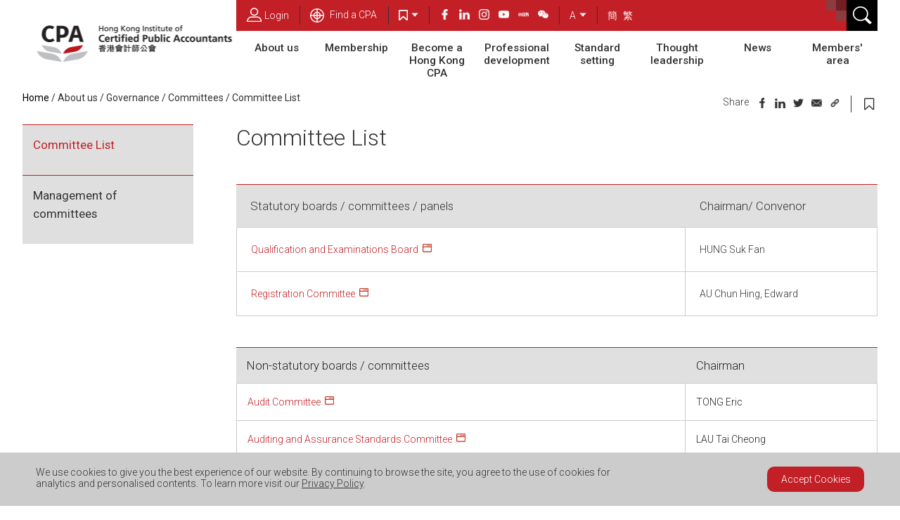

--- FILE ---
content_type: text/html; charset=utf-8
request_url: https://www.hkicpa.org.hk/en/About-us/Governance/Committees/Committee-List
body_size: 145941
content:

<!DOCTYPE html PUBLIC "-//W3C//DTD XHTML 1.0 Transitional//EN" "http://www.w3.org/TR/xhtml1/DTD/xhtml1-transitional.dtd">
<html lang="en" xml:lang="en" xmlns="http://www.w3.org/1999/xhtml">
<head>
    <meta http-equiv="Content-Type" content="text/html; charset=UTF-8" />
    <meta name="viewport" content="initial-scale=1.0, maximum-scale=1.0, user-scalable=no, width=device-width" />
    <meta name="format-detection" content="telephone=no" />
    <meta http-equiv='X-UA-Compatible' content='IE=edge,chrome=1' />

    <title>Committee List</title>

    <link href="https://fonts.googleapis.com/css?family=Roboto:300,400,500,700" rel="stylesheet" />
    <link href="https://stackpath.bootstrapcdn.com/font-awesome/4.7.0/css/font-awesome.min.css" rel="stylesheet" integrity="sha384-wvfXpqpZZVQGK6TAh5PVlGOfQNHSoD2xbE+QkPxCAFlNEevoEH3Sl0sibVcOQVnN" crossorigin="anonymous" />
    <link rel="stylesheet" type="text/css" href="/css/global.css" />
    <link rel="stylesheet" type="text/css" href="/css/global_mobile.css" />
    <link rel="stylesheet" type="text/css" href="/css/global_custom.css" />
    <link rel="stylesheet" type="text/css" href="/css/menu.css" />
    
<link rel="stylesheet" type="text/css" href="/css/esbanner.css" />
<link rel="stylesheet" type="text/css" href="/css/inside.css" />
<link rel="stylesheet" type="text/css" href="/css/inside_mobile.css" />
<link rel="stylesheet" type="text/css" href="/css/inside_custom.css" />

    
    <link type="image/x-icon" rel="shortcut icon" href="/favicon.ico" />
    <meta name="description" content="Committee List" />
    <meta property="og:type" content="article" />
    <meta property="og:title" content="Committee List" />
    <meta property="og:description" content="Committee List" />
        <meta property="og:image" content="https://www.hkicpa.org.hk/image/social_share/image_1.jpg" />
        <meta property="og:image:secure_url" content="https://www.hkicpa.org.hk/image/social_share/image_1.jpg" />
    <meta property="og:url" content="https://www.hkicpa.org.hk:443/en/About-us/Governance/Committees/Committee-List" />
    <meta property="og:site_name" content="Hong Kong Institute of Certified Public Accountants" />
    <meta property="twitter:card" content="summary_large_image" />
    <meta property="twitter:title" content="Committee List" />
    <meta property="twitter:description" content="Committee List" />
        <meta property="twitter:image" content="https://www.hkicpa.org.hk/image/social_share/image_1.jpg" />
    <meta property="twitter:site" />
    <meta property="twitter:creator" />
    <!-- Google Tag Manager -->
    <script>(function (w, d, s, l, i) {
    w[l] = w[l] || []; w[l].push({
    'gtm.start':
    new Date().getTime(), event: 'gtm.js'
    }); var f = d.getElementsByTagName(s)[0], j = d.createElement(s), dl = l != 'dataLayer' ? '&l=' + l : ''; j.async = true; j.src =
    'https://www.googletagmanager.com/gtm.js?id=' + i + dl; f.parentNode.insertBefore(j, f);
    })(window, document, 'script', 'dataLayer', 'GTM-NQ5XFCM');</script>
    <!-- End Google Tag Manager -->
    <!-- Google Tag Manager 2 -->
    <script>(function(w,d,s,l,i){w[l]=w[l]||[];w[l].push({'gtm.start':
    new Date().getTime(),event:'gtm.js'});var f=d.getElementsByTagName(s)[0],
    j=d.createElement(s),dl=l!='dataLayer'?'&l='+l:'';j.async=true;j.src=
    'https://www.googletagmanager.com/gtm.js?id='+i+dl;f.parentNode.insertBefore(j,f);
    })(window,document,'script','dataLayer','GTM-KQXPJPZ');</script>
    <!-- End Google Tag Manager 2 -->
    <!-- Google Tag Manager GA4-->
    <script>(function(w,d,s,l,i){w[l]=w[l]||[];w[l].push({'gtm.start':
    new Date().getTime(),event:'gtm.js'});var f=d.getElementsByTagName(s)[0],
    j=d.createElement(s),dl=l!='dataLayer'?'&l='+l:'';j.async=true;j.src=
    'https://www.googletagmanager.com/gtm.js?id='+i+dl;f.parentNode.insertBefore(j,f);
    })(window,document,'script','dataLayer','GTM-NQG7ZS2');</script>
    <!-- End Google Tag Manager -->

    <!-- JS -->
    
    <script src="/js/jquery.min.js" type="text/javascript"></script>
    <script src="/js/cookie.js" type="text/javascript"></script>
    <script src="/js/bookmark.js" type="text/javascript"></script>
    <script src="/js/common.js" type="text/javascript"></script>
    <script src="/js/ktab.js" type="text/javascript"></script>
    <script src="/js/menu.js" type="text/javascript"></script>
    <script src="/js/ticker_custom.js" type="text/javascript"></script>
    <script src="/js/bookmark_custom.js" type="text/javascript"></script>

    
<script src="/js/esbanner.js" type="text/javascript"></script>
<script src="/js/inside.js" type="text/javascript"></script>
<script src="/js/inside_custom.js" type="text/javascript"></script>


    
<meta name="VIcurrentDateTime" content="639046158695480790" />
<script type="text/javascript" src="/layouts/system/VisitorIdentification.js"></script>

</head>
    <body>
        <!-- Google Tag Manager (noscript) -->
        <noscript><iframe src="https://www.googletagmanager.com/ns.html?id=GTM-NQ5XFCM"
        height="0" width="0" style="display:none;visibility:hidden"></iframe></noscript>
        <!-- End Google Tag Manager (noscript) -->
        <!-- Google Tag Manager 2(noscript) -->
        <noscript><iframe src="https://www.googletagmanager.com/ns.html?id=GTM-KQXPJPZ"
        height="0" width="0" style="display:none;visibility:hidden"></iframe></noscript>
        <!-- End Google Tag Manager 2(noscript) -->
        <!-- Google Tag Manager GA4(noscript) -->
        <noscript><iframe src="https://www.googletagmanager.com/ns.html?id=GTM-NQG7ZS2"
        height="0" width="0" style="display:none;visibility:hidden"></iframe></noscript>
        <!-- End Google Tag Manager GA4(noscript) -->
        

<script>    
    document.write('<div id="Top" style="visibility: hidden;"></div><div id="TOP" style="visibility: hidden;"></div><div id="top" style="visibility: hidden;"></div>');    
</script>
<div id="body" class="font-a">
	


<!--zh-CN--><!--zh-HK-->

<header class="tophead dsk stub">
    


    


    <div class='fullw'>
        <div class='pgw'>
            <!--div class='logo'></div-->
            <img onclick="goUrl('/en');" class="logo header-logo" src="/-/media/HKICPA-Website/HKICPA-Logo/logo-HKICPA.gif" alt=" " border="0" tabindex='0' />
            <img onclick="goUrl('/en');" class="logo header-logo sm" src="/-/media/HKICPA-Website/HKICPA-Logo/ico-cpalogo.png" alt=" " border="0" tabindex='0' />
            <s tabindex='0' class='afterlogo' onfocus="$('#fixtop .tbmenu tr>td').eq(0).focus();"></s>
            


<!--zh-CN--><!--zh-HK-->
<nav class='bgc'>
    <table class='socialtb' cellpadding='0' cellspacing='0'>
        <tr>
                <td id="header-login" class='ico' onclick="glayer.open('lylogin'); $('#fmlogin input[name=username]').focus();" tabindex='0'>
                    <img src='/images/icon-login.svg' alt="Login" />Login  <u />
                </td>
                                <td class="ico lnk look">
                        <a title="" href="/en/Membership/Find-a-CPA" target="">
                                <img src="/-/media/HKICPA-Website/Header/icon-looking.svg?as=0&amp;hash=0783046AFD0E9A0E57C4D5C1F0E06BE3" alt="Looking up a CPA" />
                            Find a CPA
                        </a>
                        <u></u>
                    </td>

            <td id='dbtbkmk' class='bkmk drp' tabindex='0' ktenter="$('#dbtbkmk').trigger('mouseover'); $(($('#dsklybkmk ul a').length==0? '#dsklybkmk s#landtap':'#dsklybkmk ul a:first')).focus(); ">
                <img src='/images/icon-bookmark-white.svg' alt="bookmark" />
                <img class='darw' src='/images/arrow-up.svg' alt="arrow up" /><u />
            </td>
                    <td class="multi">
                            <a id="header-facebook" title="HKICPA Facebook" href="https://en-gb.facebook.com/hkicpa.official/" target="_blank">
                                <img  src="/images/icon-facebook-white.png" alt="facebook" />
                            </a>
                                                    <a id="header-linkedin" title="HKICPA LinkedIn" href="https://www.linkedin.com/company/hong-kong-institute-of-certified-professional-accountants" target="_blank">
                                <img  src="/images/icon-linkedin-white.png" alt="linkedin" />
                            </a>
                                                    <a class="header-Link" title="HKICPA Instagram" href="https://www.instagram.com/hkicpa.official" target="_blank">
                                <img  src="/images/icon-ig-white.png" alt="ig"  />
                            </a>
                                                    <a class="header-Link" title="HKICPA Youtube" href="https://www.youtube.com/user/thehkicpa" target="_blank">
                                <img  src="/images/icon-youtube-white.png" alt="youtube" />
                            </a>
                                                    <a class="header-Link" title="" href="https://www.xiaohongshu.com/user/profile/6569f560000000002002ed27" target="">
                                <img  src="/images/icon-xiaohongshu-white.png" alt="XHS" />
                            </a>
						                            <a class="header-Link" title="" href="https://www.hkicpa.org.hk/en/About-us/Mainland-China-and-international-connections/Mainland-China" target="">
                                <img class=last src="/images/icon-wechat-white.png" alt="wechat" />
                            </a>

                        <u></u>
                    </td>
            <td class='font drp' ktenter="$('#fixtop td.font').trigger('mouseover');" tabindex='0'><span>A</span> <img class='darw' src='/images/arrow-up.svg' alt="arrow up" /><u /></td>
            
            <td>
                <u></u>
                    <a href="/zh-CN/About-us/Governance/Committees/Committee-List" style="color: #FFF; margin-right: 5px">簡</a>
                    <a href="/zh-HK/About-us/Governance/Committees/Committee-List" style="color: #FFF; margin-right: 5px">繁</a>
            </td>
        </tr>
    </table>

    <div id='dsklybkmk' class='lybkmk'>
        <h3>
            <s tabindex='0' ktfocus="$('#dbtbkmk').trigger('mouseleave'); $('#fixtop #dbtbkmk').focus();"></s>
            &nbsp;
            <span><strong>Total: </strong>BOOKMARKS</span>
        </h3>
        <s tabindex="0" id="landtap"></s>
        <h3>
            <em class="fa fa-list-alt"></em>&nbsp;BookmarkLocal
            <span class="bkmk-merge-msg">
                Click <em class="fa fa-user-plus"></em> icon to add bookmark(s) to my profile
            </span>
        </h3>
        <ul class="bkmk-loc"><li class="bkmk-loc-msg">&nbsp;BookmarkLocal</li></ul>
        <h3 class="bkmk-user-title"><em class="fa fa-user-o"></em>&nbsp;BookmarkUserProfile</h3>
        <ul class="bkmk-user"><li class="bkmk-user-msg">&nbsp;BookmarkUserEmpty</li></ul>
        <s tabindex="0" ktfocus="$('#dbtbkmk').trigger('mouseleave'); $('#fixtop td.multi a').eq(0).focus();"></s>
    </div>

</nav>
            <div class="dbx b2x2 tr3"><em class="b1"></em><em class="b2"></em><em class="b3"></em><img src="/images/spacer.gif" alt="spacer"></div>
            <div class='btbkmk jbtbkmk' onclick="bookmark.trigger(this);" style='display:none;'>
                <img class='ico' src='/images/icon-bookmark-white.svg' alt="bookmark"/>
                <img class='close' src='/images/cross-white.svg' alt="cross white"/>
            </div>
            <div class='btfind' onclick="search.trigger(this);" tabindex='0'>
                <img class='find' src='/images/icon-search.svg' alt="search icon"/>
                <img class='close' src='/images/cross-white.svg' alt="cross white"/>
            </div>
            

<table class='tbmenu' cellpadding='0' cellspacing='0'></table>
            <s tabindex='0' ktfocus="ktab.enterbody();"></s>
            <div class='smtopbkmk jbtbkmk' onclick="bookmark.trigger(this);" tabindex='0'>
                <img class='spc' src='/images/spacer.gif' alt="spacer"/>
                <img class='ico' src='/images/icon-bookmark-red.svg' alt="bookmark"/>
                <img class='close' src='/images/cross.svg' alt="cross"/>
            </div>
            <div class='btmpad'></div>
        </div>
    </div>

    
    <div class='ddsearch'>
        <s ktfocus="ktab.closefind();" tabindex='0'></s>
        <form action="/en/Others/Global/Search-Results" method="get">
            <div class='pgw'>
                <label for="topheadHeaderContainerddsearch" class="labelHidden">Hidden Label</label>
                <input id="topheadHeaderContainerddsearch" autocomplete="off" name='q' type='text' />
                <img src='/images/icon-search.svg' alt="search icon" onclick="$('#submit').click()" tabindex='0' />                
                <input type="submit" id="submit" value="HeaderContainerSubmit" style="display:none;" />
            </div>
            

<div class="pgw search-tags-filter">
    <input type="hidden" class="search-filter" />

    <fieldset style="border:none;">
        <legend style="display:none;">Search Tags</legend>
        <div class="search-tags-filter-item search-tags-filter-item-first">
            <label for="e137bb641830402a9d6b408acc8d4340">
                <input name="fq" type="radio" value="" id="e137bb641830402a9d6b408acc8d4340"   checked="checked"   /><span>All</span>
            </label>
        </div>

            <div class="search-tags-filter-item">
                <label for="073775de5e22430497f70aa84dc8b86d">
                    <input name="fq" type="radio" id="073775de5e22430497f70aa84dc8b86d" value="tag_cb4fbc4c476f4e9eacf76a6976001924"  /><span>Become a member</span>
                </label>
            </div>
            <div class="search-tags-filter-item">
                <label for="f19eed2d914943699ea33dcce3e998ff">
                    <input name="fq" type="radio" id="f19eed2d914943699ea33dcce3e998ff" value="tag_942271cef0404b0a980b13799ce51ecf"  /><span>Mainland China</span>
                </label>
            </div>
            <div class="search-tags-filter-item">
                <label for="bb67ab72b8f744abb1445de52eba8f05">
                    <input name="fq" type="radio" id="bb67ab72b8f744abb1445de52eba8f05" value="tag_87e31fa9c3f94d82aa26a3b3b381689e"  /><span>Members&#39; Handbook</span>
                </label>
            </div>
            <div class="search-tags-filter-item">
                <label for="2d425c1c71a340f586b763f1ce263289">
                    <input name="fq" type="radio" id="2d425c1c71a340f586b763f1ce263289" value="tag_243821f79287424ab4ee42fefda29b59"  /><span>Mentorship Programme</span>
                </label>
            </div>
            <div class="search-tags-filter-item">
                <label for="1ec9aef583374726b9275d62948fc66a">
                    <input name="fq" type="radio" id="1ec9aef583374726b9275d62948fc66a" value="tag_fba0d9ecdcc54b32b8e82d0b2aae0404"  /><span>Professionals</span>
                </label>
            </div>
            <div class="search-tags-filter-item">
                <label for="ab916f222f1b407088b03161b113d5be">
                    <input name="fq" type="radio" id="ab916f222f1b407088b03161b113d5be" value="tag_95d7d0c6f8c94cd3bf27c3d5db0f4e0f"  /><span>Public</span>
                </label>
            </div>
            <div class="search-tags-filter-item">
                <label for="32a8d1d3f2ea45138e9002b5ee9adfb3">
                    <input name="fq" type="radio" id="32a8d1d3f2ea45138e9002b5ee9adfb3" value="tag_f1559fc72ec94a9099b7d13a16afae5c"  /><span>Students</span>
                </label>
            </div>
    </fieldset>
</div>

        </form>
    </div>
    <div class='lybkmk'>
        <h3><s tabindex='0' ktfocus="bookmark.close(); $('#fixtop .smtopbkmk').focus();"></s>
            &nbsp;
            <span><strong>Total: </strong>Bookmarks</span>
        </h3>
        <h3><em class="fa fa-list-alt"></em>&nbsp;Bookmark(s) 
        <span class="bkmk-merge-msg">Click <em class="fa fa-user-plus"></em> icon to add bookmark(s) to my profile
            </span>
        </h3>
        <ul class="bkmk-loc"><li class="bkmk-loc-msg">&nbsp;Local Bookmark is Empty</li></ul>
        <h3 class="bkmk-user-title"><em class="fa fa-user-o"></em>&nbsp;User Profile Bookmark(s)</h3>
        <ul class="bkmk-user"><li class="bkmk-user-msg">&nbsp;Profile is Empty</li></ul>
    </div>
</header>

<div id='mtopstub'></div>
<header id='mtophead' class='mob'>
    <div id='btham'><em class='fa fa-bars'></em></div>
    <span>MENU</span>
        <div class='dbx b2x2 tr3'>
            <em class='b1'></em><em class='b2'></em><em class='b3'></em><img src='/images/spacer.gif' alt="spacer"/>
        </div>

        <div class='btbkmk jbtbkmk' onclick="bookmark.trigger(this);">
            <img class='ico' src='/images/icon-bookmark-white.svg' alt="bookmark"/>
            <img class='close' src='/images/cross-white.svg' alt="cross white"/>
        </div>

    <div class='btfont '>
        <span onclick="$(this).parent().toggleClass('open');">A</span><nav class='hmfont'>
            <a f='a' class='sel'>A</a>
            <a f='aa'>A+</a>
            <a f='aaa'>A++</a>
        </nav>
    </div>

    <div class='btTras '>
        <span onclick="$(this).parent().toggleClass('open');"><i class="fa fa-globe"></i></span><nav class='hmfont'>
            <a href="/zh-CN/About-us/Governance/Committees/Committee-List">簡</a>
            <a href="/zh-HK/About-us/Governance/Committees/Committee-List">繁</a>
        </nav>
    </div>

    <div class='btfind' onclick="search.trigger(this);">
        <img class='find' src='/images/icon-search.svg' alt="search icon"/>
        <img class='close' src='/images/cross-white.svg' alt="cross white"/>
    </div>
</header>


<div class='ddsearch'>
    <s ktfocus="ktab.closefind();" tabindex='0'></s>
    <form action="/en/Others/Global/Search-Results" method="get">
        <div class='pgw'>
            <label for="HeaderContainerddsearch" class="labelHidden">Header Container ddsearch</label>
            <input id="HeaderContainerddsearch" autocomplete="off" name='q' type='text' />
            <img src='/images/icon-search.svg' alt="search icon" onclick="$('#submit_mob').click()" tabindex='0' />
            <input type="submit" id="submit_mob" value="HeaderContainerMobSubmit" style="display:none;" />
        </div>
        

<div class="pgw search-tags-filter">
    <input type="hidden" class="search-filter" />

    <fieldset style="border:none;">
        <legend style="display:none;">Search Tags</legend>
        <div class="search-tags-filter-item search-tags-filter-item-first">
            <label for="1b5d49ab5cb943bc85770df461e9e66b">
                <input name="fq" type="radio" value="" id="1b5d49ab5cb943bc85770df461e9e66b"   checked="checked"   /><span>All</span>
            </label>
        </div>

            <div class="search-tags-filter-item">
                <label for="404f7abf2fc84fd784c6a0d1ae094c5a">
                    <input name="fq" type="radio" id="404f7abf2fc84fd784c6a0d1ae094c5a" value="tag_cb4fbc4c476f4e9eacf76a6976001924"  /><span>Become a member</span>
                </label>
            </div>
            <div class="search-tags-filter-item">
                <label for="2406896fd7fb40378b5018202e1d200b">
                    <input name="fq" type="radio" id="2406896fd7fb40378b5018202e1d200b" value="tag_942271cef0404b0a980b13799ce51ecf"  /><span>Mainland China</span>
                </label>
            </div>
            <div class="search-tags-filter-item">
                <label for="ef5496277c11420fbdc5621221d222e6">
                    <input name="fq" type="radio" id="ef5496277c11420fbdc5621221d222e6" value="tag_87e31fa9c3f94d82aa26a3b3b381689e"  /><span>Members&#39; Handbook</span>
                </label>
            </div>
            <div class="search-tags-filter-item">
                <label for="fb067b134fd7416fb9f0b7570c7f6bac">
                    <input name="fq" type="radio" id="fb067b134fd7416fb9f0b7570c7f6bac" value="tag_243821f79287424ab4ee42fefda29b59"  /><span>Mentorship Programme</span>
                </label>
            </div>
            <div class="search-tags-filter-item">
                <label for="64b6802ed28a4ce088f7fa2c03563af6">
                    <input name="fq" type="radio" id="64b6802ed28a4ce088f7fa2c03563af6" value="tag_fba0d9ecdcc54b32b8e82d0b2aae0404"  /><span>Professionals</span>
                </label>
            </div>
            <div class="search-tags-filter-item">
                <label for="9c7ca8164ec944b3bf6dea705b288006">
                    <input name="fq" type="radio" id="9c7ca8164ec944b3bf6dea705b288006" value="tag_95d7d0c6f8c94cd3bf27c3d5db0f4e0f"  /><span>Public</span>
                </label>
            </div>
            <div class="search-tags-filter-item">
                <label for="19ebba04ef8a413da10186f77b7a519e">
                    <input name="fq" type="radio" id="19ebba04ef8a413da10186f77b7a519e" value="tag_f1559fc72ec94a9099b7d13a16afae5c"  /><span>Students</span>
                </label>
            </div>
    </fieldset>
</div>

    </form>
</div>
<div class='lybkmk lybkmk2' style="display: none;">
    <h3>
        &nbsp;
        <span><strong>Total: </strong>Bookmarks</span>
    </h3>    
    <h3>
        Click <em class="fa fa-user-plus"></em> icon to add bookmark(s) to my profile
    </h3> 
    <h3><em class="fa fa-list-alt"></em>&nbsp;Bookmark(s)</h3>
    <ul class="bkmk-loc"><li class="bkmk-loc-msg">&nbsp;Local Bookmark is Empty</li></ul>
    <h3 class="bkmk-user-title"><em class="fa fa-user-o"></em>&nbsp;User Profile Bookmark(s)</h3>
    <ul class="bkmk-user"><li class="bkmk-user-msg">&nbsp;Profile is Empty</li></ul>
</div>
<img id='mlogo' class='mob' src="/-/media/HKICPA-Website/HKICPA-Logo/logo-HKICPA.gif" alt=" " onclick="goUrl('/en');" />
<!-- Mobile side menu -->
<nav id='mobnav' class='esfpushm left'>
    <a id='mnvlogin' class='bgc' onclick="glayer.open(&#39;lylogin&#39;);"><img src='/images/icon-login.svg' alt="login"/>Login</a>
            <a class='bgc' href="/en/Membership/Find-a-CPA" target="" title="">
                    <img src="/-/media/HKICPA-Website/Header/icon-looking.svg?as=0&amp;hash=0783046AFD0E9A0E57C4D5C1F0E06BE3" alt="Looking up a CPA" />
                Find a CPA
            </a>
            <a id='mnvindex' href="/en">Home</a>


</nav>
<div class='esfpmask'></div>
<link rel='stylesheet' type='text/css' href='/css/search_custom.css?v=639046446692980809' />
    <script type="text/javascript" src="/api/Search/Suggest"></script>

<script type="text/javascript" src="/js/search_custom.js?v=639046446692980809"></script>


<div id="glayers">
    <div id='gmask'></div>
    <div id='lylogin' class='glayer'>
        <img class='close' src='/images/cross-white.svg' alt='close' onclick="glayer.close(this); ktab.closelogin($(this));" tabindex='0' />
<form action="/en/Members-area/My-Account/Login" id="fmlogin" method="post">            <div><label for="LoginLayerUsername" class="labelHidden">User Name</label><input id="LoginLayerUsername" type='text' name='username' placeholder="Login ID" /></div>
            <div><label for="LoginLayerPassword" class="labelHidden">Password</label><input id="LoginLayerPassword" type='password' name='password' placeholder="Password" /></div>

    <script type="text/javascript">
        (function($) {
            $(function () {
                $('#6766d0cefb464864be36038bd0ac1c28').show();
            });

            function ______3eac37fe0f2c4481b1cf7f71fdfe2e92________() {
                $('#6766d0cefb464864be36038bd0ac1c28').hide();
                $.post({
                    url: "/api/UserAction/Captcha/Refresh", 
                    data: { t: $('#CaptchaDeText').val() }
                }).done(function() {
                    $('#6766d0cefb464864be36038bd0ac1c28').show();
                });
                return false;
            }
            window.______3eac37fe0f2c4481b1cf7f71fdfe2e92________ = ______3eac37fe0f2c4481b1cf7f71fdfe2e92________;
        })(jQuery);
    </script>

<div>
    <input type="hidden" id="CaptchaDeText" name="CaptchaDeText" value="dbdd2b7c2c7744b1b7a5334eb398fbca" />
    <label for="SecurityCodeLayerCaptcha" class="labelHidden">SecurityCode</label>
    <input id="SecurityCodeLayerCaptcha" type='text' name='CaptchaInputText' placeholder="Security Code" />
    <div class="captcha-image">
        <img id="CaptchaImage" src="/api/UserAction/Captcha/Generate?t=dbdd2b7c2c7744b1b7a5334eb398fbca" alt="captcha-image" />
        <br />
        <a href="#CaptchaInputText" id="6766d0cefb464864be36038bd0ac1c28" onclick="______3eac37fe0f2c4481b1cf7f71fdfe2e92________(); return false;" style="display: none;">Refresh</a>
    </div>
</div>             <div class="error" style="display: none;"></div>
            <div id="login-button"><label for="LoginLayerSubmit" class="labelHidden">Submit</label><input id="LoginLayerSubmit" type='submit' name='Login' value="Login" /></div>
            <br />
            <a href='https://mas.hkicpa.org.hk/mycpa/auth/forget-password/index'>Forgot password / username</a>
            <a href='https://mas.hkicpa.org.hk/mycpa/auth/signup/send-activation-email'>Re-send activiation email</a>
            <a href='https://mas.hkicpa.org.hk/mycpa/auth/signup/index'>Register an account</a>
            <a href='https://www.hkicpa.org.hk/-/media/HKICPA-Website/New-HKICPA/Tools/Web-login-account.pdf'  target="_blank">Help with web login</a>
            <em tabindex='0' ktfocus="$('#lylogin img.close').focus();"></em>
</form>    </div>
</div>
    <script>
        (function ($) {
            function toJsonObject(arr) {
                var o = {};
                for (var i = 0; i < arr.length; i++) {
                    o[arr[i]['name']] = arr[i]['value'];
                }
                return o;
            }

            var fmlogin = document.getElementById('fmlogin');
            $(fmlogin).on("submit", function (event) {
                $('#fmlogin .error').hide();
                var data = toJsonObject($(this).serializeArray());
                $.post({
                    async: false,
                    url: '/api/UserAction/Login',
                    data: data
                }).done(function (response) {
					if (response && response.redirect_url) {
                        window.location.assign(response.redirect_url);
                        event.preventDefault();
                        return false;
					}

                    if (response && response.error_text) {
                        $('#fmlogin .error').show();
                        $('#fmlogin .error').text(response.error_text);
                        event.preventDefault();
                        return false;
                    }
                });
                return true;
            });
        })(jQuery);
    </script>

	
	


<div id='main' class='pgw'>
    

<s ktfocus="ktab.exitbody()" tabindex='0'></s>
<div id="breadcrumb">
        <a class="home ftc ktab1" href="/en" title="HOME" target="_self">Home</a>
        <a class="" href="/en/About-us" title="About us" target="_self">About us</a>
        <a class="" href="/en/About-us/Governance/Governance-Structure" title="Governance" target="_self">Governance</a>
        <a class="" href="/en/About-us/Governance/Committees" title="Committees" target="_self">Committees</a>
        <a class="sel"  title="Committee List" target="_self">Committee List</a>
            <div class='ico'>
            <!-- <a class='print' href='#'><i class='fa fa-print'></i></a> -->


            <div class='icowrap' style="border-right: 1px solid #333;">                
                    <span class="share_txt">Share  </span>
                    <a class="fb" href='#'><img class='ico fcbk' src='/images/spacer.gif' alt="facebook"/></a>
                    <a class="linkedin" href='#'><img class='ico lkin' src='/images/spacer.gif' alt="linkedin"/></a>
                    <a class="twitter" href='#'><img class='ico twtr' src='/images/spacer.gif' alt="twitter"/></a>
                    <a class="email" href='#'><img class='ico email' src='/images/spacer.gif' alt="email"/></a>
                    <a class="cplink" href='#'>
                        <img class='ico cplk dsk' src='/images/spacer.gif' alt="cplink"/>
                        <label for="myInput" class="labelHidden">myInput</label>
                        <input id="myInput" type="text" value="https://www.hkicpa.org.hk/en/About-us/Governance/Committees/Committee-List" style="height:0px;width:1px;border:0px;padding-bottom: 0px;padding-top: 0px;position: absolute;">                        
                    </a>
                    <a tabindex="-1" class="mobinline" href='#'><img class='ico what mob inline' src='/images/spacer.gif' alt="mob inline" /></a>
            </div>

            <em class='fa fa-bookmark-o' tabindex='0'></em>
        </div>

</div>

    <div id='inside'>
        


    <div id="subnav">


        <nav>
                        <div class="open">
                <a class="selected" href="/en/About-us/Governance/Committees/Committee-List" target="_self" title="Committee List">
                    Committee List

            </a>
        </div>
            <div class="">
                <a class="" href="/en/About-us/Governance/Committees/Policy-and-Procedures" target="_self" title="Policy and Procedures">
                    Management of committees

            </a>
        </div>

        </nav>
        <label for="leftMenu" class="labelHidden">LeftMenu</label>
        <select id="leftMenu">
                        <option value="/en/About-us/Governance/Committees/Committee-List" selected target="_self">
                Committee List


        </option>
            <option value="/en/About-us/Governance/Committees/Policy-and-Procedures"  target="_self">
                Management of committees


        </option>

        </select>
    </div>


        <div id='content'>
            


<h1>Committee List</h1>




<p>&nbsp;</p>
<table border="0" class="responsive">
    <tbody>
        <tr>
            <th width="70%">Statutory boards / committees / panels</th>
            <th width="30%">Chairman/ Convenor</th>
        </tr>
        <tr>
            <td><a rel="noopener noreferrer" rel="noopener noreferrer" target="_blank" href="https://mas.hkicpa.org.hk/mycpa/public/committee/info?committeeId=176">Qualification and Examinations Board</a></td>
            <td>HUNG Suk Fan</td>
        </tr>
        <tr>
            <td><a rel="noopener noreferrer" rel="noopener noreferrer" target="_blank" href="https://mas.hkicpa.org.hk/mycpa/public/committee/info?committeeId=33">Registration Committee</a></td>
            <td>AU Chun Hing, Edward</td>
        </tr>
    </tbody>
</table>
<p>&nbsp;</p>
<p>&nbsp;</p>
<table border="0" class="data_table table-mig-real">
    <tbody>
        <tr>
            <th width="70%">Non-statutory boards / committees </th>
            <th width="30%">Chairman</th>
        </tr>
        <tr>
            <td><a rel="noopener noreferrer" rel="noopener noreferrer" target="_blank" href="https://mas.hkicpa.org.hk/mycpa/public/committee/info?committeeId=21">Audit Committee</a></td>
            <td><span>TONG Eric</span></td>
        </tr>
        <tr>
            <td><a rel="noopener noreferrer" rel="noopener noreferrer" target="_blank" href="https://mas.hkicpa.org.hk/mycpa/public/committee/info?committeeId=40">Auditing and Assurance Standards Committee</a></td>
            <td>LAU Tai Cheong</td>
        </tr>
        <tr>
            <td><a rel="noopener noreferrer" rel="noopener noreferrer" href="https://mas.hkicpa.org.hk/mycpa/public/committee/info?committeeId=217" target="_blank">Branding and Communication Committee</a></td>
            <td>TSE Hoi Fat, Calvin</td>
        </tr>
        <tr>
            <td><a rel="noopener noreferrer" rel="noopener noreferrer" target="_blank" href="https://mas.hkicpa.org.hk/mycpa/public/committee/info?committeeId=22">Corporate Finance Committee&nbsp;</a></td>
            <td>NG Man Keung<br />
            </td>
        </tr>
        <tr>
            <td><a rel="noopener noreferrer" rel="noopener noreferrer" target="_blank" href="https://mas.hkicpa.org.hk/mycpa/public/committee/info?committeeId=34">Ethics Committee</a></td>
            <td><span>XUEREB Mary</span></td>
        </tr>
        <tr>
            <td><a rel="noopener noreferrer" rel="noopener noreferrer" target="_blank" href="https://mas.hkicpa.org.hk/mycpa/public/committee/info?committeeId=8">Financial Reporting Standards Committee</a></td>
            <td><span>NG Chun Man</span></td>
        </tr>
        <tr>
            <td>
            <p><a rel="noopener noreferrer" rel="noopener noreferrer" target="_blank" href="https://mas.hkicpa.org.hk/mycpa/public/committee/info?committeeId=61">Governance Committee</a></p>
            </td>
            <td>KONG Chi How, Johnson</td>
        </tr>
        <tr>
            <td><a rel="noopener noreferrer" rel="noopener noreferrer" href="https://mas.hkicpa.org.hk/mycpa/public/committee/info?committeeId=190038" target="_blank">Greater Bay Area Committee</a></td>
            <td>WONG Chun Sek, Edmund</td>
        </tr>
        <tr>
            <td><a rel="noopener noreferrer" rel="noopener noreferrer" target="_blank" href="https://mas.hkicpa.org.hk/mycpa/public/committee/info?committeeId=177">Nomination Committee</a></td>
            <td><span>LAW Cheuk Kin, Stephen</span></td>
        </tr>
        <tr>
            <td><a rel="noopener noreferrer" rel="noopener noreferrer" target="_blank" href="https://mas.hkicpa.org.hk/mycpa/public/committee/info?committeeId=18">Professional Accountants in Business Committee</a></td>
            <td><span>LIN On Tai, Anthony</span></td>
        </tr>
        <tr>
            <td><a rel="noopener noreferrer" rel="noopener noreferrer" target="_blank" href="https://mas.hkicpa.org.hk/mycpa/public/committee/info?committeeId=165">Professional Development Committee</a></td>
            <td>PUN Wang Fung</td>
        </tr>
        <tr>
            <td><a rel="noopener noreferrer" rel="noopener noreferrer" target="_blank" href="https://mas.hkicpa.org.hk/mycpa/public/committee/info?committeeId=94">Remuneration Committee</a></td>
            <td><span>WONG Kam Pui, Wilfred</span></td>
        </tr>
        <tr>
            <td><a rel="noopener noreferrer" rel="noopener noreferrer" target="_blank" href="https://mas.hkicpa.org.hk/mycpa/public/committee/info?committeeId=35">Restructuring and Insolvency Faculty Executive Committee</a></td>
            <td>CHOW Wai Shing, Daniel</td>
        </tr>
        <tr>
            <td><a rel="noopener noreferrer" rel="noopener noreferrer" target="_blank" href="https://mas.hkicpa.org.hk/mycpa/public/committee/info?committeeId=14">Small and Medium&nbsp;Practices Committee</a></td>
            <td>YIP Ngai Shing</td>
        </tr>
        <tr>
            <td><a rel="noopener noreferrer" rel="noopener noreferrer" target="_blank" href="https://mas.hkicpa.org.hk/mycpa/public/committee/info?committeeId=190017">Sports and Recreation Committee</a></td>
            <td><span>WU Chun Sing, Parco</span></td>
        </tr>
        <tr>
            <td><a rel="noopener noreferrer" rel="noopener noreferrer" target="_blank" href="https://mas.hkicpa.org.hk/mycpa/public/committee/info?committeeId=190121">Sustainability Disclosure Standards Committee</a></td>
            <td>NG Shun Yin</td>
        </tr>
        <tr>
            <td><a rel="noopener noreferrer" rel="noopener noreferrer" href="https://mas.hkicpa.org.hk/mycpa/public/committee/info?committeeId=205" target="_blank">Sustainability Committee</a><br />
            </td>
            <td>CHEUNG Lap Kwan</td>
        </tr>
        <tr>
            <td><a rel="noopener noreferrer" rel="noopener noreferrer" target="_blank" href="https://mas.hkicpa.org.hk/mycpa/public/committee/info?committeeId=210">Taxation Faculty Executive Committee</a></td>
            <td>YEUNG Chak Chi</td>
        </tr>
        <tr>
            <td><a rel="noopener noreferrer" rel="noopener noreferrer" target="_blank" href="https://mas.hkicpa.org.hk/mycpa/public/committee/info?committeeId=209">Young Members Committee</a></td>
            <td>CHAN Kai Him</td>
        </tr>
    </tbody>
</table>




        </div>
    </div>

    <div class='clear'></div>
</div>
	<div class="clear"></div>
	
	

<footer id='btmfoot' class='pgw'>
    <div id='dbtmsocials' class='dsk'>

        <a id="footer-social-FB" title="HKICPA Facebook" href="https://en-gb.facebook.com/hkicpa.official/" target="_blank">
            <img src="/images/spacer.gif" alt="spacer" />
        </a>
            <a id="footer-social-LI" title="HKICPA LinkedIn" href="https://www.linkedin.com/company/hong-kong-institute-of-certified-professional-accountants" target="_blank">
            <img src="/images/spacer.gif" alt="spacer" />
        </a>
            <a id="footer-social-3" title="HKICPA Instagram" href="https://www.instagram.com/hkicpa.official" target="_blank">
            <img src="/images/spacer.gif" alt="spacer" />
        </a>
            <a id="footer-social-4" title="HKICPA Youtube" href="https://www.youtube.com/user/thehkicpa" target="_blank">
            <img src="/images/spacer.gif" alt="spacer" />
        </a>
            <a id="footer-social-5" title="" href="https://www.xiaohongshu.com/user/profile/6569f560000000002002ed27" target="">
            <img src="/images/spacer.gif" alt="spacer" />
        </a>
            <a id="footer-social-6" title="" href="https://www.hkicpa.org.hk/en/About-us/Mainland-China-and-international-connections/Mainland-China" target="">
            <img src="/images/spacer.gif" alt="spacer" />
        </a>
</div>
    

<table id='tbfoot' cellspacing='0' cellpadding='0'>
    <tbody>
        <tr>                <td>
                    <a href="/en/About-us" target="_self" title="About us" class="lv1">About us</a>
                <a href="/en/About-us/Organization/Overview" target="_self" title="Organization" class="lv2">Organization</a>
                <a href="/en/About-us/Organization/Overview" target="_self" title="Overview" class="lv3">Overview</a>
                <a href="/en/About-us/Organization/Vision-Mission-and-Values" target="_self" title="Vision Mission and Values" class="lv3">Vision, Mission and Values</a>
                <a href="/en/About-us/Organization/Subsidiaries" target="_self" title="Subsidiaries" class="lv3">Subsidiaries</a>
                <a href="/en/About-us/Organization/Awards" target="_self" title="Awards" class="lv3">Awards</a>
                <a href="/en/About-us/Organization/Strategic-Plan/Strategic-Plan-2025/Introduction" target="|Custom" title="Strategic Plan" class="lv3">Strategic Plan</a>
                <a href="/en/About-us/Organization/Library/About-the-library" target="_self" title="Library" class="lv3">Library</a>
                <a href="/en/Tools/Contact-us" target="_self" title="Contact us" class="lv3">Contact us</a>
                <a href="/en/About-us/Governance/Governance-Structure" target="_self" title="Governance" class="lv2">Governance</a>
                <a href="/en/About-us/Governance/Governance-Structure" target="_self" title="Governance Structure" class="lv3">Governance structure</a>
                <a href="/en/About-us/Governance/Council/Current-Council" target="_self" title="Council" class="lv3">Council</a>
                <a href="/en/About-us/Governance/Committees" target="_self" title="Committees" class="lv3">Committees</a>
                <a href="/en/About-us/Governance/Management" target="_self" title="Management" class="lv3">Management</a>
                <a href="/en/About-us/Governance/Further-reform-of-regulatory-regime-of-accounting-profession" target="_self" title="Further reform of regulatory regime of accounting profession" class="lv3">Further reform of regulatory regime for accounting profession</a>
                <a href="/en/About-us/Governance/Reviewing-the-Institute-Council-election-arrangements" target="_self" title="Reviewing the Institute Council election arrangements" class="lv3">Reviewing the Institute&#39;s Council election arrangements</a>
                <a href="/en/About-us/Governance/One-member-one-vote" target="_self" title="One member one vote" class="lv3">Consultation on the proposed framework for the one member one vote election of the President and Vice-Presidents </a>
                <a href="/en/About-us/Corporate-social-responsibility/Sustainability-within-the-Institute" target="_self" title="Workplace Qualty" class="lv2">Corporate social responsibility</a>
                <a href="/en/About-us/Corporate-social-responsibility/Sustainability-within-the-Institute" target="_self" title="Sustainability within the Institute" class="lv3">Sustainability within the Institute</a>
                <a href="/en/About-us/Corporate-social-responsibility/Community-projects" target="_self" title="Community projects" class="lv3">Community projects</a>
                <a href="/en/About-us/Mainland-China-and-international-connections/Mainland-China" target="_self" title="Mainland China" class="lv2">Mainland China and international connections</a>
                <a href="/en/About-us/Mainland-China-and-international-connections/Mainland-China" target="_self" title="Mainland China" class="lv3">Mainland China</a>
                <a href="/en/About-us/Mainland-China-and-international-connections/International/International-Federation-of-Accountants" target="_self" title="International" class="lv3">International</a>
                <a href="/en/About-us/Careers/Current-openings" target="|Custom" title="Careers" class="lv2">Careers</a>
                <a href="/en/About-us/Careers/Current-openings" target="_self" title="Current openings" class="lv3">Current Job Openings</a>
                </td>
                <td>
                    <a href="/en/Membership" target="_self" title="Membership" class="lv1">Membership</a>
                <a href="/en/Membership/Registration" target="_self" title="Registration" class="lv2">Registration</a>
                <a href="/en/Membership/Registration/Register-as-a-CPA" target="_self" title="Register as a CPA" class="lv3">Register as a CPA</a>
                <a href="/en/Membership/Registration/Members-and-Affiliates---delete" target="_self" title="Members and Affiliates - delete" class="lv3">Members &amp; Affiliates</a>
                <a href="/en/Membership/Registration/Practising-Certificate/Practising-Certificate-Examinations" target="|Custom" title="Practising Certificate" class="lv3">Practising certificate</a>
                <a href="/en/Membership/Registration/Corporate-Practice" target="_self" title="Corporate Practice" class="lv3">Corporate practice</a>
                <a href="/en/Membership/Registration/Forms-and-Downloads" target="_self" title="Forms and Downloads" class="lv3">Forms and Downloads</a>
                <a href="/en/Membership/Find-a-CPA" target="_self" title="Find a CPA" class="lv2">Find a CPA</a>
                <a href="/en/Membership/Find-a-CPA/Membership-List" target="_self" title="Membership List" class="lv3">Membership List</a>
                <a href="/en/Members-area/My-Account/Membership-list" target="_self" title="Membership list - Members only" class="lv3">Membership list - Members Only</a>
                <a href="https://www.hkicpa.org.hk/en/Become-a-Hong-Kong-CPA/Qualification-Programme/Revised-Practical-Experience-Framework/List-of-Authorised-Employers" target="_self" title="List of Authorised Employers" class="lv3">List of Authorized Employers</a>
                <a href="https://www.hkicpa.org.hk/en/Become-a-Hong-Kong-CPA/Qualification-Programme/Revised-Practical-Experience-Framework/List-of-Authorised-Supervisors" target="_self" title="List of Authorised Supervisors" class="lv3">List of Authorized Supervisors</a>
                <a href="/en/News/Archival-records-on-regulatory-functions/Compliance/Archive/Disciplinary-Orders" target="|Custom" title="Disciplinary orders" class="lv3">Archival Disciplinary Orders</a>
                <a href="/en/Membership/Members-Handbook/Members-Handbook" target="_blank" title="Members Handbook" class="lv2">Members&#39; Handbook</a>
                <a href="/en/Standards-setting/Standards/Members-Handbook-and-Due-Process/MHandBook" target="_self" title="Members Handbook" class="lv3">Members&#39; Handbook</a>
                <a href="/en/Membership/Membership-benefits-and-services" target="_self" title="Membership benefits and services" class="lv2">Membership benefits and services</a>
                <a href="/en/Membership/Membership-benefits-and-services/Benefits-and-services/Membership-and-Affinity-Cards" target="_self" title="Benefits and Services" class="lv3">Benefits and services</a>
                <a href="/en/Membership/Membership-benefits-and-services/Events-and-activities/HKICPA-Events" target="_self" title="Events and activities" class="lv3">Events and activities</a>
                <a href="/en/Membership/Membership-benefits-and-services/Mainland-China-related-member-services" target="_self" title="Mainland China related member services" class="lv3">Mainland China related member services</a>
                <a href="/en/Membership/Membership-benefits-and-services/Sports-and-Recreational-Interest-Groups" target="_self" title="Sports and Recreational Interest Groups" class="lv3">Sports and Recreational Interest Groups</a>
                <a href="/en/Become-a-Hong-Kong-CPA/HKICPA-Career-Portal" target="|Custom" title="HKICPA Source" class="lv3">HKICPA Career portal</a>
                <a href="/en/Membership/Membership-benefits-and-services/Become-a-QP-Marker-and-or-QP-Workshop-Facilitator" target="_self" title="Become a QP Marker and or QP Workshop Facilitator" class="lv3">Become a QP Marker and/or QP Workshop Facilitator</a>
                <a href="/en/Membership/For-Professional-Accountants-in-Business" target="_self" title="For Professional Accountants in Business" class="lv2">For Professional Accountants in Business</a>
                <a href="/en/Membership/SMP" target="_self" title="SMP" class="lv2">For Small and Medium Practices</a>
                <a href="/en/Membership/For-Young-Members" target="_self" title="For Young Members" class="lv2">For Young Members</a>
                <a href="/en/Membership/Talent-List-Hong-Kong" target="_self" title="Talent List Hong Kong" class="lv2"> Talent List Hong Kong</a>
                <a href="/en/Membership/Talent-List-Hong-Kong/Survey-on-shortage" target="_self" title="Survey on shortage" class="lv3">Survey on shortage of accounting professionals in Hong Kong </a>
                <a href="/en/Membership/Talent-List-Hong-Kong/Relevant-information" target="_self" title="Relevant information" class="lv3">Talent List – relevant information </a>
                <a href="/en/Membership/Talent-List-Hong-Kong/Qualification-assessment-for-requirement-under-Talent-List" target="_self" title="Qualification assessment for requirement under Talent List" class="lv3">Qualification requirement under the accountants segment of the Talent List</a>
                </td>
                <td>
                    <a href="/en/Become-a-Hong-Kong-CPA" target="_self" title="Become a Hong Kong CPA" class="lv1">Become a Hong Kong CPA</a>
                <a href="/en/Become-a-Hong-Kong-CPA/How-to-become-a-Hong-Kong-CPA/Becoming-a-CPA-through-the-Qualification-Programme" target="_self" title="CPA Qualifying Process via QP" class="lv2">How to become a Hong Kong CPA</a>
                <a href="/en/Become-a-Hong-Kong-CPA/How-to-become-a-Hong-Kong-CPA/Becoming-a-CPA-through-the-Qualification-Programme" target="_self" title="Becoming a CPA through the Qualification Programme" class="lv3">Becoming a CPA through the Qualification Programme</a>
                <a href="/en/Become-a-Hong-Kong-CPA/Certificate-in-Accounting-and-Business" target="_self" title="Certificate in Accounting and Business" class="lv2">Certificate in Accounting and Business</a>
                <a href="/en/Become-a-Hong-Kong-CPA/Certificate-in-Accounting-and-Business/About-the-CAB" target="_self" title="About the CAB" class="lv3">About The CAB</a>
                <a href="/en/Become-a-Hong-Kong-CPA/Certificate-in-Accounting-and-Business/Why-choose-CAB" target="_self" title="Why choose CAB" class="lv3"> Why choose CAB</a>
                <a href="/en/Become-a-Hong-Kong-CPA/Certificate-in-Accounting-and-Business/Learn-about-the-CAB-Structure" target="_self" title="Learn about the CAB Structure" class="lv3">Learn about the CAB structure</a>
                <a href="/en/Become-a-Hong-Kong-CPA/Certificate-in-Accounting-and-Business/Start-your-CAB-Journey" target="_self" title="Start your CAB Journey" class="lv3">Start your CAB journey</a>
                <a href="/en/Become-a-Hong-Kong-CPA/Certificate-in-Accounting-and-Business/Apply-for-the-CAB-Certificate" target="_self" title="Apply for the CAB Certificate" class="lv3">Apply for the certificate</a>
                <a href="/en/Become-a-Hong-Kong-CPA/Certificate-in-Accounting-and-Business/CAB-Enquiries" target="_self" title="CAB Enquiries" class="lv3">Enquiries</a>
                <a href="/en/Become-a-Hong-Kong-CPA/Qualification-Programme" target="_self" title="Qualification Programme" class="lv2">QP</a>
                <a href="/en/Become-a-Hong-Kong-CPA/Qualification-Programme" target="_self" title="New QP - Introduction" class="lv3">About the QP</a>
                <a href="/en/Become-a-Hong-Kong-CPA/Qualification-Programme/Pre-entry-education" target="_self" title="Pre-entry education" class="lv3">Pre-entry education</a>
                <a href="/en/Become-a-Hong-Kong-CPA/Qualification-Programme/Professional-accountancy-education" target="_self" title="Professional accountancy education" class="lv3">Professional accountancy education</a>
                <a href="/en/Become-a-Hong-Kong-CPA/Qualification-Programme/Revised-Practical-Experience-Framework" target="_self" title="Revised Practical Experience Framework" class="lv3">Revised Practical Experience Framework</a>
                <a href="/en/Become-a-Hong-Kong-CPA/Qualification-Programme/Application-and-registration" target="_self" title="Application and registration" class="lv3">Application and registration</a>
                <a href="/en/Become-a-Hong-Kong-CPA/Qualification-Programme/Timetable" target="_self" title="Timetable" class="lv3">Timetable</a>
                <a href="/en/Become-a-Hong-Kong-CPA/Qualification-Programme/Fee-schedule" target="_self" title="Fee schedule" class="lv3">Fee schedule</a>
                <a href="/en/Become-a-Hong-Kong-CPA/Qualification-Programme/Programme-accreditation" target="_self" title="Programme accreditation" class="lv3">Programme accreditation</a>
                <a href="/en/Become-a-Hong-Kong-CPA/Qualification-Programme/Position-Paper" target="_self" title="Position Paper" class="lv3">Position Paper</a>
                <a href="/en/Become-a-Hong-Kong-CPA/Qualification-Programme/QP-graduate/QP-graduate-register" target="_self" title="QP graduate" class="lv3">QP graduate</a>
                <a href="/en/Become-a-Hong-Kong-CPA/Qualification-Programme/Complaints-to-registered-students" target="_self" title="Complaints to registered students" class="lv3">Complaints against registered students</a>
                <a href="https://www.hkicpa.org.hk/en/Tools/FAQ/Becoming-a-Hong-Kong-CPA/New-QP" target="_self" title="FAQ" class="lv3">FAQ</a>
                <a href="/en/Become-a-Hong-Kong-CPA/Qualification-Programme/Enquires" target="_self" title="Enquires" class="lv3">Enquiries</a>
                <a href="/en/Become-a-Hong-Kong-CPA/The-Capstone" target="_self" title="The Capstone" class="lv2">The Capstone</a>
                <a href="/en/Become-a-Hong-Kong-CPA/HKICPA-Career-Portal" target="_self" title="HKICPA Career Portal" class="lv2">HKICPA Career Portal</a>
                <a href="/en/Become-a-Hong-Kong-CPA/QP-Student-support-and-benefits" target="_self" title="QP Student support and benefits" class="lv2">QP Student support and benefits</a>
                <a href="/en/Become-a-Hong-Kong-CPA/QP-Student-support-and-benefits/Student-support-and-benefits" target="_self" title="Student support and benefits" class="lv3">QP Student support and benefits</a>
                <a href="/en/Become-a-Hong-Kong-CPA/QP-Student-support-and-benefits/Examination-support-free-webinars" target="_self" title="Examination support free webinars" class="lv3">QP Preparation Resources</a>
                <a href="/-/media/HKICPA-Website/New-HKICPA/Membership/Publication-for-Sales/Purchase-of-NQP.pdf" target="_self" title="Publications for sales - New QP" class="lv3">Publications for sales (New QP)</a>
                <a href="/en/Become-a-Hong-Kong-CPA/QP-Student-support-and-benefits/Prospective-CPA" target="_self" title="Prospective CPA" class="lv3">Prospective CPA</a>
                <a href="/en/Become-a-Hong-Kong-CPA/QP-Student-support-and-benefits/Student-benefits" target="_self" title="Student benefits" class="lv3">Student benefits</a>
                <a href="/en/Become-a-Hong-Kong-CPA/QP-Student-support-and-benefits/Scholarships-and-Awards" target="_self" title="Scholarships and Awards" class="lv3">Scholarships and Awards</a>
                <a href="/en/Become-a-Hong-Kong-CPA/QP-Student-support-and-benefits/QP-Affiliate-Club" target="_self" title="QP Affiliate Club" class="lv3">QP Affiliate Club</a>
                <a href="/en/Become-a-Hong-Kong-CPA/QP-Student-support-and-benefits/Mock-Examination-on-BAFS" target="_self" title="Mock Examination on BAFS" class="lv3">BAFS Mock Examination </a>
                </td>
</tr><tr>                <td>
                    <a href="/en/Professional-development" target="_self" title="Professional development" class="lv1">Professional development</a>
                <a href="/en/Professional-development/Continuing-professional-development" target="_self" title="Continuing professional development" class="lv2">Continuing professional development</a>
                <a href="/en/Professional-development/Continuing-professional-development/Continuing-professional-development-requirements-New" target="_self" title="Continuing professional development requirements New" class="lv3">Continuing professional development requirements</a>
                <a href="/en/Professional-development/Continuing-professional-development/Continuing-professional-development-programmes" target="_self" title="Continuing professional development programmes" class="lv3">Continuing professional development programmes</a>
                <a href="/en/Professional-development/Specialist-Practice-Development/Specialist-interest-groups" target="_self" title="Specialist Practice Development" class="lv2">Specialist Practice Development</a>
                <a href="/en/Professional-development/Specialist-Practice-Development/Specialist-interest-groups" target="_self" title="Specialist interest groups" class="lv3">Specialist Interest Groups</a>
                <a href="/en/Professional-development/Specialist-Practice-Development/Specialist-faculties" target="_self" title="Specialist faculties" class="lv3">Specialist faculties</a>
                <a href="/en/Professional-development/Specialist-Practice-Development/Specialist-Qualifications-and-Designations" target="_self" title="Specialist Qualifications and Designations" class="lv3">Specialist Qualifications and Designations</a>
                <a href="/en/Professional-development/Specialist-Practice-Development/Specialist-training--programmes" target="_self" title="Specialist training  programmes" class="lv3">Specialist training programmes</a>
                <a href="/en/Professional-development/Mentorship-Programme/Programme-overview" target="_self" title="Mentorship Programme" class="lv2">Mentorship Programme</a>
                <a href="/en/Professional-development/Mentorship-Programme/Programme-overview" target="_self" title="Programme overview" class="lv3">Programme overview</a>
                <a href="/en/Professional-development/Mentorship-Programme/Mentorship-Programme-events" target="_self" title="Mentorship Programme events" class="lv3">Mentorship Programme events</a>
                <a href="/en/Professional-development/Mentorship-Programme/Join-as-a-mentor" target="_self" title="Join as a mentor" class="lv3">Join as a mentor</a>
                <a href="/en/Professional-development/Mentorship-Programme/Join-as-a-mentee" target="_self" title="Join as a mentee" class="lv3">Join as a mentee</a>
                <a href="/en/Professional-development/Event-calendar/All-events" target="_self" title="Event Calendar" class="lv2">Event calendar</a>
                <a href="https://mas.hkicpa.org.hk/mycpa/public/event/calendar" target="_self" title="All Events" class="lv3">All events</a>
                <a href="/en/Professional-development/events-app" target="_self" title="events app" class="lv2">HKICPA Events app</a>
                </td>
                <td>
                    <a href="/en/Standards-setting" target="_self" title="Standards setting" class="lv1">Standard setting</a>
                <a href="/en/Standards-setting/Standards/Whats-News" target="_self" title="How We Influence and Make Standards" class="lv2">Standards</a>
                <a href="/en/Standards-setting/Standards/Whats-News/2026" target="|Custom" title="Whats News" class="lv3">What&#39;s new</a>
                <a href="/en/Standards-setting/Standards/How-we-set-standards-and-contribute-to-international-standards" target="_self" title="How we set standards and contribute to international standards" class="lv3">How we set standards &amp; contribute to international standards</a>
                <a href="/en/Standards-setting/Standards/Open-for-comment-documents" target="_self" title="Open for comment documents" class="lv3">Open for comment documents</a>
                <a href="/en/Standards-setting/Standards/Our-views" target="_self" title="Our views" class="lv3">Our views</a>
                <a href="/en/Standards-setting/Standards/Meetings-and-events" target="_self" title="Meetings and events" class="lv3">Meetings and events</a>
                <a href="/en/Standards-setting/Standards/Members-Handbook-and-Due-Process" target="_self" title="Members Handbook and Due Process" class="lv3">Members&#39; Handbook and Due Process</a>
                <a href="/en/Standards-setting/Standards/New-and-major-standards/New-and-Major-Standards" target="_self" title="New and major standards" class="lv3">New and major standards</a>
                <a href="/en/Thought-leadership/Major-standard-setting-projects" target="|Custom" title="Major projects" class="lv3">Major projects</a>
                <a href="/en/Standards-setting/Standards/Resource-centre" target="_self" title="Resource centre" class="lv3">Resource centre</a>
                <a href="/en/Standards-setting/Anti-money-laundering" target="_self" title="Anti-money laundering" class="lv2">Anti-money laundering</a>
                <a href="/en/Standards-setting/Anti-money-laundering/Events-and-activities" target="_self" title="Events and activities" class="lv3">Events and activities</a>
                </td>
                <td>
                    <a href="/en/Thought-leadership" target="_self" title="Thought leadership" class="lv1">Thought leadership</a>
                <a href="/en/Thought-leadership/Highlights-of-our-research-and-advocacy" target="_self" title="Highlights of our research and advocacy" class="lv2">Highlights of our research and advocacy</a>
                <a href="/en/Thought-leadership/Corporate-governance-and-sustainability/Best-Corporate-Governance-and-ESG-Awards" target="_self" title="Corporate governance and sustainability" class="lv2">Corporate governance and sustainability</a>
                <a href="/en/Thought-leadership/Corporate-governance-and-sustainability/Best-Corporate-Governance-and-ESG-Awards" target="_self" title="Best Corporate Governance and ESG Awards" class="lv3">Best Corporate Governance and ESG Awards 2025</a>
                <a href="/en/Thought-leadership/Corporate-governance-and-sustainability/Corporate-Governance-Publications" target="_self" title="Corporate Governance Publications" class="lv3">Corporate Governance Publications</a>
                <a href="/en/Thought-leadership/Corporate-governance-and-sustainability/Sustainability-Information-Centre" target="_self" title="Sustainability Information Centre" class="lv3">Sustainability Information Centre</a>
                <a href="/en/Thought-leadership/Major-standard-setting-projects" target="_self" title="Major standard setting projects" class="lv2">Major standard setting projects</a>
                <a href="/en/Thought-leadership/Major-standard-setting-projects/Business-Combinations-under-Common-Control" target="_self" title="Business Combinations under Common Control" class="lv3">Business Combinations under Common Control</a>
                <a href="/en/Thought-leadership/Major-standard-setting-projects/Insurance-contract" target="_self" title="Insurance contract" class="lv3">HKFRS/IFRS 17 Insurance Contracts</a>
                <a href="/en/Thought-leadership/Major-standard-setting-projects/Goodwill-and-Impairment" target="_self" title="Goodwill and Impairment" class="lv3">Business combinations - Disclosures, Goodwill and Impairment</a>
                <a href="/en/Standards-setting/Standards/New-and-major-standards/New-and-Major-Standards/Sustainability-Standards" target="|Custom" title="Sustainability Standards" class="lv3">Sustainability Standards</a>
                <a href="/en/Thought-leadership/Major-standard-setting-projects/Previous-projects/Crypto---Assets" target="|Custom" title="Previous projects" class="lv3">Previous projects</a>
                <a href="/en/Standards-setting/Standards/Our-views/pcd" target="|Custom" title="pcd" class="lv3">Past Consultation Documents and Comment Letters</a>
                <a href="/en/Thought-leadership/Digital-Transformation-Hub" target="_self" title="Digital Transformation Hub" class="lv2">Digital Transformation Hub</a>
                <a href="/en/Thought-leadership/Digital-Transformation-Hub/Digital-Transformation-Hub" target="_self" title="Digital Transformation Hub" class="lv3">Overview</a>
                <a href="/en/Thought-leadership/Digital-Transformation-Hub/Digital-Transformation-Roadmap" target="_self" title="Digital Transformation Roadmap" class="lv3">Digital Transformation Roadmap</a>
                <a href="/en/Thought-leadership/Digital-Transformation-Hub/Training-Programme" target="_self" title="Training Programme" class="lv3">Training Programme</a>
                <a href="/en/Thought-leadership/Digital-Transformation-Hub/Case-Studies-and-Success-Stories" target="_self" title="Case Studies and Success Stories" class="lv3">Case Studies and Success Stories</a>
                <a href="/en/Thought-leadership/Digital-Transformation-Hub/Resource-Library" target="_self" title="Resource Library" class="lv3">Resource library</a>
                <a href="/en/Thought-leadership/Professional-representation" target="_self" title="Professional representation" class="lv2">Professional representation</a>
                <a href="/en/Thought-leadership/Professional-representation/AML-submissions" target="_self" title="AML submissions" class="lv3">Anti-Money Laundering-related Submissions</a>
                <a href="/en/Thought-leadership/Professional-representation/Corporate-Finance" target="_self" title="Corporate Finance" class="lv3">Corporate Finance</a>
                <a href="/en/Thought-leadership/Professional-representation/Corporate-Governance" target="_self" title="Corporate Governance" class="lv3">Corporate Governance</a>
                <a href="/en/Thought-leadership/Professional-representation/Government-Budget" target="_self" title="Government Budget" class="lv3">Government Budget</a>
                <a href="/en/Thought-leadership/Professional-representation/Restructuring-Insolvency-submissions" target="_self" title="Restructuring Insolvency submissions" class="lv3">Restructuring and Insolvency-related Submissions</a>
                <a href="/en/Thought-leadership/Professional-representation/Taxation-submissions" target="_self" title="Taxation submissions" class="lv3">Taxation-related Submissions</a>
                <a href="/en/Thought-leadership/Professional-representation/Legislation-Policy" target="_self" title="Legislation Policy" class="lv3">Legislation and Policy</a>
                <a href="/en/Thought-leadership/Professional-representation/Archived-Projects" target="_self" title="Archived Projects" class="lv3">Archived Projects</a>
                <a href="/en/Thought-leadership/Publications/Public-guidance" target="_self" title="Publications" class="lv2">Publications</a>
                <a href="/en/Thought-leadership/Publications/Public-guidance" target="_self" title="Public guidance" class="lv3">Public guidance</a>
                <a href="/en/Thought-leadership/Publications/A-Plus" target="_self" title="A Plus" class="lv3">A Plus</a>
                <a href="/en/Thought-leadership/Publications/Surveys" target="_self" title="Surveys" class="lv3">Surveys</a>
                <a href="/en/Thought-leadership/Specialist-insights-and-training/Topical-reference-material" target="_self" title="Specialist insights and training" class="lv2">Specialist insights and training</a>
                <a href="/en/Thought-leadership/Specialist-insights-and-training/Topical-reference-material" target="_self" title="Topical reference material" class="lv3">Topical reference material</a>
                <a href="/en/Professional-development/Specialist-Practice-Development/Specialist-training--programmes" target="_self" title="Specialist training" class="lv3">Specialist training</a>
                </td>
</tr><tr>                <td>
                    <a href="/en/News" target="_self" title="News" class="lv1">News</a>
                <a href="/en/News/News-Release" target="_self" title="News Release" class="lv2">News Release</a>
                <a href="/en/News/News-Release/20250517_CPA-Sport-Carnival" target="_self" title="20250517_CPA Sport Carnival" class="lv3">Over 1,000 sports enthusiasts from the accounting profession take part in CPA Sports Carnival 2025 co-organized by HKICPA and SCAACPA</a>
                <a href="/en/News/News-Release/20250327_CBE_HKEAA" target="_self" title="20250327_CBE_HKEAA" class="lv3">HKICPA and HKEAA Collaborate to Introduce Computer-based Examinations for the Qualification Programme</a>
                <a href="/en/News/News-Release/20250226_HKICPA-responses-to-Budget" target="_self" title="20250226_HKICPA responses to Budget" class="lv3">HKICPA welcomes the Government&#39;s 2025-26 Budget</a>
                <a href="/en/News/News-Release/20250218_HKICPA-responses-to-Talent-List" target="_self" title="20250218_HKICPA responses to Talent List" class="lv3">HKICPA welcomes the Government’s inclusion of Accounting talent in the “Talent List” </a>
                <a href="/en/News/News-Release/20250123_Budget-Submission_2025" target="_self" title="20250123_Budget Submission_2025" class="lv3">HKICPA submits proposals for the Government budget to enhance Hong Kong’s global competitiveness and long-term resilience</a>
                <a href="/en/News/News-Release/20250113_AFF2025" target="_self" title="20250113_AFF2025" class="lv3">HKICPA participates in the Asian Financial Forum 2025: Explores new growth engines in global sustainability </a>
                <a href="/en/News/News-Release/20241212_HKFRS_S1_S2" target="_self" title="20241212_HKFRS_S1_S2" class="lv3">HKICPA publishes HKFRS Sustainability Disclosure Standards</a>
                <a href="/en/News/News-Release/20241211_HKICPA-signs-Strategic-Agreement" target="_self" title="20241211_HKICPA signs Strategic Agreement" class="lv3">HKICPA signs the Strategic Agreement for Developing Guangdong-HK-Macau Accounting Industry: Deepening cooperation accounting industries within the region </a>
                <a href="/en/News/News-Release/20241210_HKICPA-supports-HK-Sustainability-Roadmap" target="_self" title="20241210_HKICPA supports HK Sustainability Roadmap" class="lv3">HKICPA welcomes the Government’s Roadmap on  Sustainability Disclosure in Hong Kong </a>
                <a href="/en/News/News-Release/20241204_BICPA-MoU" target="_self" title="20241204_BICPA MoU" class="lv3">HKICPA renews MoU with BICPA to strengthen exchanges between the accounting professions in Beijing and Hong Kong </a>
                <a href="/en/News/News-Release/20241128_HKICPA-AGM-2024" target="_self" title="20241128_HKICPA AGM 2024" class="lv3">Hong Kong Institute of Certified Public Accountants  Elects President and Vice-Presidents</a>
                <a href="/en/News/News-Release/20241125_BCGA-2024_Post-Event" target="_self" title="20241125_BCGA 2024_Post Event" class="lv3">HKICPA hosts Best Corporate Governance and ESG Awards 2024 Presentation Ceremony  CLP Holdings and Prudential win MSCO platinum awards among a record number of winners</a>
                <a href="/en/News/News-Release/20241121_BCGA-2024" target="_self" title="20241121_BCGA 2024" class="lv3">HKICPA’s Awards commend the CG and ESG performances of awardees, while urging continuing efforts to uphold high-quality governance and disclosure standards in Hong Kong</a>
                <a href="/en/News/News-Release/20241028_Cross-straits" target="_self" title="20241028_Cross-straits" class="lv3">Cross-straits, Hong Kong and Macau  Accounting Profession Conference 2024: Embrace the new mission: Leading to a sustainable future</a>
                <a href="/en/News/News-Release/20241016_Policy_Address" target="_self" title="20241016_Policy_Address" class="lv3">HKICPA welcomes the Government’s initiatives in the  Policy Address for boosting economy and developing a sustainable Hong Kong </a>
                <a href="/en/News/News-Release/20240916_HKFRS-S1_S2" target="_self" title="20240916_HKFRS S1_S2" class="lv3"> HKICPA issues the exposure drafts of two inaugural Hong Kong Sustainability Disclosure Standards for public consultation</a>
                <a href="/en/News/News-Release/20240910_CIMA_MEPE" target="_self" title="20240910_CIMA_MEPE" class="lv3">HKICPA and CIMA collaborate to create opportunities for accounting and finance professionals</a>
                <a href="/en/News/News-Release/20240711_Best-CG-and-ESG-Awards_2024" target="_self" title="20240711_Best CG and ESG Awards_2024" class="lv3">Recognizing well-run, sustainable organizations for 25 years   HKICPA Best Corporate Governance &amp; ESG Awards 2024  now open for applications</a>
                <a href="/en/News/News-Release/20240613_Councils-Beijing-Visit" target="_self" title="20240613_Councils Beijing Visit" class="lv3">HKICPA Council visits Beijing to meet MoF and counterparts; signs MoU with CICPA to strengthen exchanges</a>
                <a href="/en/News/News-Release/20240516_HKICPA-signs-MoU-with-ISCA" target="_self" title="20240516_HKICPA signs MoU with ISCA" class="lv3">HKICPA signs MoU with ISCA to strengthen exchanges between the accounting professions in Hong Kong and Singapore </a>
                <a href="/en/News/News-Release/20240504_Sports-Carnival" target="_self" title="20240504_Sports Carnival" class="lv3">Over 1,000 sports enthusiasts from the accounting profession  take part in “CPA Sports Carnival 2024” co-organized by HKICPA and SCAA</a>
                <a href="/en/News/News-Release/20240327_Govt-vision-statement-on-sustainability" target="_self" title="20240327_Govt vision statement on sustainability" class="lv3">HKICPA welcomes the Government’s vision statement on developing sustainability disclosure ecosystem in Hong Kong</a>
                <a href="/en/News/News-Release/20240307_Teen-Money-Survey" target="_self" title="20240307_Teen Money Survey" class="lv3">HKICPA reveals “Teen Money Management Survey” results  Local primary and secondary school students’ financial skills graded at “B” level, demonstrating solid money management concepts; Urges enhanced education on wealth planning and e-payments</a>
                <a href="/en/News/News-Release/20240228_Budget-Response" target="_self" title="20240228_Budget Response" class="lv3">HKICPA&#39;s response to the Government&#39;s 2024-2025 Budget</a>
                <a href="/en/News/News-Release/20240123_Budget-Proposals" target="_self" title="20240123_Budget Proposals" class="lv3">HKICPA submits proposals for the Government budget to reinvigorate Hong Kong as a world city and magnet for investment and talent </a>
                <a href="/en/News/News-Release/20240116_Talent-Survey" target="_self" title="20240116_Talent Survey" class="lv3">HKICPA announces findings from survey on accounting talent supply. Advocates the inclusion of accounting profession in the “Talent List” to alleviate talent shortage and promote economic development </a>
                <a href="/en/News/News-Release/20231207_AGM2023" target="_self" title="20231207_AGM2023" class="lv3">Hong Kong Institute of Certified Public Accountants  Elects President and Council</a>
                <a href="/en/News/News-Release/20231204_Gala-Dinner" target="_self" title="20231204_Gala Dinner" class="lv3">HKICPA celebrates 50th Anniversary with grand Gala Dinner  500+ members &amp; guests gather to pay tribute to the remarkable development of the accounting profession </a>
                <a href="/en/News/News-Release/20231129_BCGESGA2023" target="_self" title="20231129_BCGESGA2023" class="lv3">A record number of winners in the HKICPA’s Awards, reflects stronger ESG performances from Mainland enterprises, while issues remain around board diversity and “over-boarding”</a>
                <a href="/en/News/News-Release/20231120_GBA-Summit" target="_self" title="20231120_GBA Summit" class="lv3">HKICPA Greater Bay Area Summit 2023 </a>
                <a href="/en/News/News-Release/20231117_GAA-Renewal" target="_self" title="20231117_GAA Renewal" class="lv3">HKICPA signs extensions to Reciprocal Membership Agreement with five chartered accountancy bodies of Global Accounting Alliance </a>
                <a href="/en/News/News-Release/20231114_ESG-Assurance-Research-2023" target="_self" title="20231114_ESG Assurance Research 2023" class="lv3">HKICPA’s recent research shows  a step forward in Hong Kong’s ESG Development   Increasing awareness in large listed companies adopting external ESG assurance</a>
                <a href="/en/News/News-Release/20231025_Policy-Address-2023" target="_self" title="20231025_Policy Address 2023" class="lv3">HKICPA welcomes the Government’s commitment in the Policy Address to reinforcing Hong Kong’s international financial centre status</a>
                <a href="/en/News/News-Release/20230715_CPA-Congress" target="_self" title="20230715_CPA Congress" class="lv3">HKICPA holds CPA Congress gathers ensemble of world-class leaders to empower enterprises for the future</a>
                <a href="/en/News/News-Release/20230704_BCGESGA-2023" target="_self" title="20230704_BCGESGA 2023" class="lv3">HKICPA Best Corporate Governance &amp; ESG Awards 2023 now open for applications</a>
                <a href="/en/News/News-Release/20230601_Beijing-visit" target="_self" title="20230601_Beijing visit" class="lv3">HKICPA leadership meet with Ministry of Finance and key stakeholders in Beijing</a>
                <a href="/en/News/News-Release/20230507_CPA-Sports-Carnival" target="_self" title="20230507_CPA Sports Carnival" class="lv3">香港會計師公會與香港華人會計師公會攜手舉辦首屆「香港會計界運動嘉年華」  逾千名會計健兒參與 (Chinese version only)</a>
                <a href="/en/News/News-Release/20230222_Budget-Response-2023-24" target="_self" title="20230222_Budget Response 2023-24" class="lv3">HKICPA&#39;s response to the HK Government&#39;s 2023-2024 Budget</a>
                <a href="/en/News/News-Release/20230119_Budget-Proposals-2023-24" target="_self" title="20230119_Budget Proposals 2023-24" class="lv3">HKICPA makes recommendations for the government’s budget to reconnect Hong Kong with the international community and enhance its competitive edge</a>
                <a href="/en/News/News-Release/20230116_HKICPA_AFRC_Joint-Statement" target="_self" title="20230116_HKICPA_AFRC_Joint Statement" class="lv3">Joint statement on the designation “Fellow of the Hong Kong Institute of Certified Public Accountants (Practising)”</a>
                <a href="/en/News/News-Release/BCGESGA-2022-Result-Announcement" target="_self" title="BCGESGA 2022 Result Announcement" class="lv3">HKICPA finds MSCO award winners continuing to raise their standards against the minimum requirements while calling for more focus on board diversity in Hong Kong</a>
                <a href="/en/News/News-Release/FRC-and-HKICPA-sign-Revised-Statement-of-Protocol" target="_self" title="FRC and HKICPA sign Revised Statement of Protocol" class="lv3">FRC and HKICPA sign Revised Statement of Protocol on  Oversight Arrangement to reflect broader oversight by the AFRC</a>
                <a href="/en/News/News-Release/Best-Corporate-Governance-n-ESG-Awards-2022" target="_self" title="Best Corporate Governance n ESG Awards 2022" class="lv3">HKICPA invites applications for Best Corporate Governance &amp; ESG Awards 2022 and highlights findings of short study on board diversity in Hang Seng Index companies</a>
                <a href="/en/News/News-Release/Global-accounting-bodies-urge-profession-wide-commitment-to-reverse-nature-loss" target="_self" title="Global accounting bodies urge profession-wide commitment to reverse nature loss" class="lv3">Global accounting bodies urge profession-wide commitment to reverse nature loss</a>
                <a href="/en/News/News-Release/HKICPAs-response-to-2022-23-Budget" target="_self" title="HKICPAs response to 2022-23 Budget" class="lv3">HKICPA&#39;s response to the government&#39;s 2022-2023 Budget</a>
                <a href="/en/News/News-Release/Budget_proposals_2022-23_submission" target="_self" title="Budget_proposals_2022-23_submission" class="lv3">HKICPA makes recommendations for the government’s budget to meet the goal of a sustainable future for Hong Kong</a>
                <a href="/en/News/News-Release/HKICPA-elects-President-and-Council-2021" target="_self" title="HKICPA elects President and Council 2021" class="lv3">Hong Kong Institute of Certified Public Accountants  Elects President and Council</a>
                <a href="/en/News/News-Release/BCG-and-ESG-Awards-2021-results-announcement" target="_self" title="BCG and ESG Awards 2021 results announcement" class="lv3">HKICPA Awards find improving ESG but companies need to do more to integrate their corporate governance and ESG</a>
                <a href="/en/News/News-Release/BCG-and-ESG-Awards-2021" target="_self" title="BCG and ESG Awards 2021" class="lv3">HKICPA refocuses its annual Awards to recognize organizations integrating CG &amp; ESG practices and highlights findings of brief research on ESG assurance of Hang Seng Index companies</a>
                <a href="/en/News/News-Release/Representatives-of-Accounting-Standard-Setters-of-Hong-Kong-and-Japan-Hold-Meeting" target="_self" title="Representatives of Accounting Standard-Setters of Hong Kong and Japan Hold Meeting" class="lv3">Representatives of Accounting Standard-Setters of Hong Kong and Japan Hold Meeting</a>
                <a href="/en/News/News-Release/The-Institute-calls-on-the-Government-to-ensure-the-further-reform-of-the-regulatory-regime" target="_self" title="The Institute calls on the Government to ensure the further reform of the regulatory regime" class="lv3">The Institute calls on the Government to undertake “further reform of regulatory regime of accounting profession” after extensive consultations and assessment of all its impacts</a>
                <a href="/en/News/News-Release/HKICPA-encourages-accounting-profession-to-support-COVID-vaccinations" target="_self" title="HKICPA encourages accounting profession to support COVID vaccinations" class="lv3">HKICPA encourages the accounting profession to support employees’ uptake of COVID vaccinations</a>
                <a href="/en/News/News-Release/FRC-signs-Memorandum-of-Understanding-with-HKICPA" target="_self" title="FRC signs Memorandum of Understanding with HKICPA" class="lv3">FRC signs Memorandum of Understanding with HKICPA </a>
                <a href="/en/News/News-Release/HKICPA-calls-for-views-from-stakeholders-on-the-proposed-framework-for-OMOV-election" target="_self" title="HKICPA calls for views from stakeholders on the proposed framework for OMOV election" class="lv3">HKICPA calls for views from stakeholders on the proposed framework for One Member One Vote election of the President and Vice-Presidents</a>
                <a href="/en/News/News-Release/HKICPAs-response-to-2021-22-Budget" target="_self" title="HKICPAs response to 2021-22 Budget" class="lv3">HKICPA&#39;s response to 2021-22 Budget</a>
                <a href="/en/News/News-Release/HKICPAs-over-a-thousand-student-survey-developed-teen-money-management-indicators" target="_self" title="HKICPAs over a thousand-student survey developed teen money management indicators" class="lv3">HKICPA’s over-a-thousand-student survey developed teen money management indicators</a>
                <a href="/en/News/News-Release/HKICPA-advances-recommendation-for-the-governments-budget-preparing-for-the-recovery" target="_self" title="HKICPA advances recommendation for the governments budget preparing for the recovery" class="lv3">HKICPA advances recommendation for the government’s budget preparing for the recovery</a>
                <a href="/en/News/News-Release/HKICPA-Elects-President-and-Council---2020" target="_self" title="HKICPA Elects President and Council - 2020" class="lv3">Hong Kong Institute of Certified Public Accountants Elects President and Council</a>
                <a href="/en/News/News-Release/HKICPA-statement---Statement-on-fingerprint-issue" target="_self" title="HKICPA statement - Statement on fingerprint issue" class="lv3">香港會計師公會就申請註冊成為會計師的報導作出澄清</a>
                <a href="/en/News/News-Release/HKICPA-20th-Anniversary-CG-Awards-reflect-the-changing-times" target="_self" title="HKICPA 20th Anniversary CG Awards reflect the changing times" class="lv3">HKICPA 20th Anniversary CG Awards reflect the changing times and the impact of COVID-19 on corporate disclosures</a>
                <a href="/en/News/News-Release/HKICPA-statement---Council-election-2020" target="_self" title="HKICPA statement - Council election 2020" class="lv3">就媒體對香港會計師公會2020 年理事會選舉安排報導的回應</a>
                <a href="/en/News/News-Release/2020-Best-Corporate-Governance-Awards-open-for-entries" target="_self" title="2020 Best Corporate Governance Awards open for entries" class="lv3">HKICPA urges boards to commit to good disclosure and ensure robust risk management in times of uncertainty</a>
                <a href="/en/News/News-Release/Statement-on-exemption-of-compulsory-quarantine" target="_self" title="Statement on exemption of compulsory quarantine" class="lv3">香港會計師公會就政府豁免註冊執業單位強制檢疫安排申請機制之回應</a>
                <a href="/en/News/News-Release/HKICPA-publishes-advisory-for-business-and-individuals-to-manage-financial-distress" target="_self" title="HKICPA publishes advisory for business and individuals to manage financial distress" class="lv3">HKICPA publishes advisory for business and individuals to manage financial distress</a>
                <a href="/en/News/News-Release/HKICPA-welcomes-2020-21-Budget-relief-measures-to-mitigate-negative-impact-of-new-challenges" target="_self" title="HKICPA welcomes 2020-21 Budget relief measures to mitigate negative impact of new challenges" class="lv3">The Hong Kong Institute of Certified Public Accountants welcomes 2020-21 Budget relief measures to mitigate negative impact of new challenges</a>
                <a href="/en/News/News-Release/HKICPA-calls-for-a-tax-review-and-more-support-for-citizens-and-SMEs-amid-the-economic-downturn" target="_self" title="HKICPA calls for a tax review and more support for citizens and SMEs amid the economic downturn" class="lv3">HKICPA calls for a tax review and more support for citizens and SMEs amid the economic downturn</a>
                <a href="/en/News/News-Release/HKICPA-statement" target="_self" title="HKICPA statement" class="lv3">香港會計師公會就證監會及聯交所發放之「有關在嚴重新型傳染性病原體呼吸系統病的旅遊限制下刊發業績公告的聯合聲明」回應</a>
                <a href="/en/News/News-Release/Clarification-on-the-participation-of-HKICPA-in-electoral-activities-in-Taiwan" target="_self" title="Clarification on the participation of HKICPA in electoral activities in Taiwan" class="lv3">Clarification on the participation of HKICPA in electoral activities in Taiwan</a>
                <a href="/en/News/News-Release/HKICPA-builds-a-future-ready-profession-and-a-sustainable-talent-pool-with-the-new-QP" target="_self" title="HKICPA builds a future-ready profession and a sustainable talent pool with the new QP" class="lv3">HKICPA builds a future-ready profession and a sustainable talent pool with the new Qualification Programme </a>
                <a href="/en/News/News-Release/HKICPA-Rich-Kid-Poor-Kid-programme-awarded-Financial-Education-Champion-two-years-in-a-row" target="_self" title="HKICPA Rich Kid Poor Kid programme awarded Financial Education Champion two years in a row" class="lv3">HKICPA &quot;Rich Kid, Poor Kid&quot; programme awarded &quot;Financial Education Champion&quot; two years in a row</a>
                <a href="/en/News/News-Release/HKICPA-Elects-President-and-Council" target="_self" title="HKICPA Elects President and Council" class="lv3">Hong Kong Institute of Certified Public Accountants Elects President and Council</a>
                <a href="/en/News/News-Release/HKICPA-Best-Corporate-Governance-Awards-sees-organizations-stepping-up" target="_self" title="HKICPA Best Corporate Governance Awards sees organizations stepping up" class="lv3">HKICPA Best Corporate Governance Awards, sees organizations stepping up efforts in sustainability and social responsibility</a>
                <a href="/en/News/News-Release/HKICPA-survey-shows-non-traditional-accounting-talents-are-in-demand-amidst-changing-times" target="_self" title="HKICPA survey shows non-traditional accounting talents are in-demand amidst changing times" class="lv3">HKICPA survey shows non-traditional accounting talents are in-demand amidst changing times</a>
                <a href="/en/News/News-Release/HKICPA-and-CIMA-collaborate-to-open-up-opportunities-for-accounting-professionals" target="_self" title="HKICPA and CIMA collaborate to open up opportunities for accounting professionals" class="lv3">HKICPA and CIMA collaborate to open up opportunities for accounting professionals</a>
                <a href="/en/News/News-Release/HKICPA-and-FRC-sign-a-Statement-of-Protocol-on-arrangement-for-the-oversight-of-PIE-auditors" target="_self" title="HKICPA and FRC sign a Statement of Protocol on arrangement for the oversight of PIE auditors" class="lv3">HKICPA and FRC sign a Statement of Protocol on arrangement for the oversight of PIE auditors</a>
                <a href="/en/News/News-Release/2019-Best-Corporate-Governance-Awards-open-for-entries" target="_self" title="2019 Best Corporate Governance Awards open for entries" class="lv3">HKICPA’s Best Corporate Governance Awards celebrating their 20th year – now open for entries</a>
                <a href="/en/News/News-Release/The-Hong-Kong-Institute-of-Certified-Public-Accountants-Appoints-New-Chief-Executive-and-Registrar" target="_self" title="The Hong Kong Institute of Certified Public Accountants Appoints New Chief Executive and Registrar" class="lv3">The Hong Kong Institute of Certified Public Accountants Appoints New Chief Executive and Registrar</a>
                <a href="/en/News/News-Release/HKICPA-finds-2019-2020-Budget-reasonable-amid-challenges" target="_self" title="HKICPA finds 2019-2020 Budget reasonable amid challenges" class="lv3">HKICPA finds 2019-2020 Budget reasonable amid challenges</a>
                <a href="/en/News/News-Release/HKICPA-calls-for-tax-measures-to-enhance-competitiveness-amid-challenging-outlook" target="_self" title="HKICPA calls for tax measures to enhance competitiveness amid challenging outlook" class="lv3">HKICPA calls for tax measures to enhance competitiveness amid challenging outlook</a>
                <a href="/en/News/News-Release/Hong-Kong-Institute-of-Certified-Public-Accountants-Elects-President-and-Council" target="_self" title="Hong Kong Institute of Certified Public Accountants Elects President and Council" class="lv3">Hong Kong Institute of Certified Public Accountants Elects President and Council</a>
                <a href="/en/News/News-Release/HKICPA-applauds-outstanding-CG-performers" target="_self" title="HKICPA applauds outstanding CG performers" class="lv3">HKICPA applauds outstanding Corporate Governance performers, calls for stronger board accountability to promote investor confidence</a>
                <a href="/en/News/News-Release/HKICPA-RKPK-programme-awarded-2019-Financial-Education-Champion" target="_self" title="HKICPA RKPK programme awarded 2019 Financial Education Champion" class="lv3">HKICPA &quot;Rich Kid, Poor Kid&quot; programme awarded &quot;2019 Financial Education Champion&quot;</a>
                <a href="/en/News/News-Release/HKICPA-BCG-Awards-open-for-entry" target="_self" title="HKICPA BCG Awards open for entry" class="lv3">HKICPA Best Corporate Governance Awards open for entry</a>
                <a href="/en/News/News-Release/HKICPA-survey-Accounting-opens-doors-to-rewarding-and-varied-career-paths-for-young-professionals" target="_self" title="HKICPA survey Accounting opens doors to rewarding and varied career paths for young professionals" class="lv3">HKICPA survey: Accounting opens doors to rewarding and varied career paths for young professionals</a>
                <a href="/en/News/News-Release/HKICPA-makes-CG-recommendations_advocating-for-a-strengthened-capital-market" target="_self" title="HKICPA makes CG recommendations_advocating for a strengthened capital market" class="lv3">HKICPA makes corporate governance recommendations, advocating for a strengthened capital market</a>
                <a href="/en/News/News-Release/HKICPA-Statement-on-EGM" target="_self" title="HKICPA Statement on EGM" class="lv3">HKICPA Statement on Extraordinary General Meeting</a>
                <a href="/en/News/News-Release/HKICPA-supportive-of-broad-direction-of-budget" target="_self" title="HKICPA supportive of broad direction of budget" class="lv3">HKICPA supportive of broad direction of budget – but questions specific measures and effectiveness of existing funds to drive change</a>
                <a href="/en/News/News-Release/HKICPA-Approves-New-Accounting-Standard-for-Insurance-Contracts" target="_self" title="HKICPA Approves New Accounting Standard for Insurance Contracts" class="lv3">HKICPA Approves New Accounting Standard for Insurance Contracts</a>
                <a href="/en/News/News-Release/HKICPA-urges-Government-to-use-budget-surplus" target="_self" title="HKICPA urges Government to use budget surplus" class="lv3">HKICPA urges Government to use budget surplus to nurture innovation and invest in community well-being</a>
                <a href="/en/News/News-Release/FRC_Amendment_Bill-2018-Media-Statement-by-HKICPA" target="_self" title="FRC_Amendment_Bill 2018 Media Statement by HKICPA" class="lv3">Financial Reporting Council (Amendment) Bill 2018 Media Statement by HKICPA</a>
                <a href="/en/News/News-Release/HKICPA-Elects-45th-President-and-Council" target="_self" title="HKICPA Elects 45th President and Council" class="lv3">Hong Kong Institute of Certified Public Accountants Elects 45th President and Council</a>
                <a href="/en/News/News-Release/HKICPA-lauds-corporate-governance-high-performers" target="_self" title="HKICPA lauds corporate governance high performers" class="lv3">HKICPA lauds corporate governance high performers and urges small caps to leverage CG to support long-term growth</a>
                <a href="/en/News/News-Release/HKICPA-Welcomes-the-New-Governments-Bold-Taxation-Changes-Announced" target="_self" title="HKICPA Welcomes the New Governments Bold Taxation Changes Announced" class="lv3">HKICPA Welcomes the New Government’s Bold Taxation Changes Announced in First Policy Address</a>
                <a href="/en/News/News-Release/HKICPA-makes-a-difference-with-homegrown-CSR-programmes" target="_self" title="HKICPA makes a difference with homegrown CSR programmes" class="lv3">HKICPA makes a difference with homegrown CSR programmes</a>
                <a href="/en/News/News-Release/On-the-front-lines-of-cyberwar" target="_self" title="On the front lines of cyberwar" class="lv3">On the front lines of cyberwar</a>
                <a href="/en/News/News-Release/HKICPA-submits-comments-on-capital-market-enhancements" target="_self" title="HKICPA submits comments on capital market enhancements" class="lv3">Hong Kong Institute of CPAs submits comments on capital market enhancements</a>
                <a href="/en/News/News-Release/Chinas-startups-stepping-out-of-Silicon-Valleys-shadow" target="_self" title="Chinas startups stepping out of Silicon Valleys shadow" class="lv3">China&#39;s start-ups – stepping out of Silicon Valley&#39;s shadow</a>
                <a href="/en/News/News-Release/Best-Corporate-Governance-Awards-2017-invites-entries" target="_self" title="Best Corporate Governance Awards 2017 invites entries" class="lv3">Best Corporate Governance Awards 2017 invites entries</a>
                <a href="/en/News/News-Release/Institutes-membership-survey-reflects-a-rewarding-profession" target="_self" title="Institutes membership survey reflects a rewarding profession" class="lv3">Institute&#39;s membership survey reflects a rewarding profession</a>
                <a href="/en/News/News-Release/Accountants-taking-on-climate-change" target="_self" title="Accountants taking on climate change" class="lv3">Accountants taking on climate change</a>
                <a href="/en/News/News-Release/Interview-with-CLP-Holdings-CEO" target="_self" title="Interview with CLP Holdings CEO" class="lv3">A Plus May 2017 issue – Interview with CLP Holdings CEO</a>
                <a href="/en/News/News-Release/Robotics-is-changing-the-business-of-tomorrow" target="_self" title="Robotics is changing the business of tomorrow" class="lv3">Robotics is changing the business of tomorrow</a>
                <a href="/en/News/News-Release/Is-Hong-Kong-smart-enough" target="_self" title="Is Hong Kong smart enough" class="lv3">Is Hong Kong smart enough?</a>
                <a href="/en/News/News-Release/Expectations-of-the-accountancy-profession-for-the-next-Chief-Executive-of-HKSAR-government" target="_self" title="Expectations of the accountancy profession for the next Chief Executive of HKSAR government" class="lv3">Expectations of the accountancy profession for the next Chief Executive of HKSAR government</a>
                <a href="/en/News/News-Release/Clarifying-Statement" target="_self" title="Clarifying Statement" class="lv3">澄清啟事</a>
                <a href="/en/News/News-Release/HKICPA-to-host-Chief-Executive-election-forum" target="_self" title="HKICPA to host Chief Executive election forum" class="lv3">HKICPA to host Chief Executive election forum</a>
                <a href="/en/News/News-Release/A-cautious-maiden-budget-overall-from-the-new-financial-secretary" target="_self" title="A cautious maiden budget overall from the new financial secretary" class="lv3">A cautious maiden budget overall from the new financial secretary, but Institute welcomes implementation of its long-advocated initiative to set up tax policy unit</a>
                <a href="/en/News/News-Release/New-auditor-report" target="_self" title="New auditor report" class="lv3">New auditor report</a>
                <a href="/en/News/News-Release/HKICPA-forward-looking-budget-proposals-focus" target="_self" title="HKICPA forward-looking budget proposals focus" class="lv3">Hong Kong Institute of CPAs’ forward-looking budget proposals focus on enhancing the tax regime and keeping Hong Kong wealthy and healthy</a>
                <a href="/en/News/News-Release/New-QP-to-groom-future-talent" target="_self" title="New QP to groom future talent" class="lv3">New Qualification Programme to groom future talent</a>
                <a href="/en/News/Notice" target="_self" title="Notice" class="lv2">Notice</a>
                <a href="/en/About-us/Organization/Annual-Reports" target="_self" title="Annual Reports" class="lv2">Annual Reports</a>
                <a href="/en/News/PhotoGallery" target="_self" title="PhotoGallery" class="lv2">Photo Gallery</a>
                <a href="/en/News/PhotoGallery/Corporate-Events" target="_self" title="Corporate Events" class="lv3">Corporate Events</a>
                <a href="/en/News/PhotoGallery/Technical-Events-and-Conference" target="_self" title="Technical Events and Conference" class="lv3">Technical Events and Conference</a>
                <a href="/en/News/PhotoGallery/students" target="_self" title="students" class="lv3">Students</a>
                <a href="/en/News/PhotoGallery/Corporate-Social-Responsibility" target="_self" title="Corporate Social Responsibility" class="lv3">Corporate Social Responsibility</a>
                <a href="/en/News/PhotoGallery/Sports-and-Leisure" target="_self" title="Sports and Leisure" class="lv3">Sports and Leisure</a>
                <a href="/en/News/PhotoGallery/China" target="_self" title="China" class="lv3">Mainland of China</a>
                <a href="/en/News/PhotoGallery/hkiaat" target="_self" title="hkiaat" class="lv3">HKIAAT</a>
                <a href="/en/News/PhotoGallery/Our-Facilities" target="_self" title="Our Facilities" class="lv3">Our Facilities</a>
                <a href="/en/News/Communications" target="_self" title="Communications" class="lv2">Communications</a>
                <a href="/en/Thought-leadership/Publications/A-Plus" target="_self" title="A Plus" class="lv3">A Plus</a>
                <a href="/en/News/Communications/E-newsletter/CPA-Pulse" target="_self" title="E-newsletter" class="lv3">E-newsletter</a>
                <a href="/en/News/Communications/Stakeholder-relations" target="_self" title="Stakeholder relations" class="lv3">Stakeholder relations</a>
                <a href="/en/News/Communications/Forum-on-the-2025-LegCo-Forum" target="_self" title="Forum on the 2025 LegCo Forum" class="lv3"> Forum on the 2025 LegCo Forum</a>
                <a href="/en/News/Archival-records-on-regulatory-functions" target="_self" title="Archival records on regulatory functions" class="lv2">Archival records on regulatory functions</a>
                <a href="/en/News/Archival-records-on-regulatory-functions/Quality-assurance/Publications-and-Reference-Materials" target="|Custom" title="Quality assurance" class="lv3">Quality assurance</a>
                <a href="/en/News/Archival-records-on-regulatory-functions/Compliance/Archive" target="|Custom" title="Compliance" class="lv3">Compliance</a>
                </td>
                <td>
                    <a href="/en/Members-area" target="_self" title="Members area" class="lv1">Members&#39; area</a>
                <a href="/en/Members-area/My-Account/Login" target="_self" title="Login" class="lv2">Login</a>
                </td>
        <td></td>
</tr>
        <tr><td><img id="footer-logo" style="cursor: pointer;" onclick="goUrl('/en');" src='/images/ico-cpalogo.png' alt="icpalogo" tabindex='0' /></td><td></td><td></td></tr>
    </tbody>
</table>

<img id='mbtmlogo' class='mob' src='/images/ico-cpalogo.png' alt="icpa mobilelogo"/>

<ul id='hsitetree'>
                <li>
                <a href="/en/About-us" target="_self" title="About us">About us</a>
                        <ul>
                    <li>
                        <a href="/en/About-us/Organization/Overview" target="_self" title="Organization">Organization</a>
        <ul>
                    <li>
                        <a href="/en/About-us/Organization/Overview" target="_self" title="Overview">Overview</a>
                    </li>
                    <li>
                        <a href="/en/About-us/Organization/Vision-Mission-and-Values" target="_self" title="Vision Mission and Values">Vision, Mission and Values</a>
                    </li>
                    <li>
                        <a href="/en/About-us/Organization/Subsidiaries" target="_self" title="Subsidiaries">Subsidiaries</a>
                    </li>
                    <li>
                        <a href="/en/About-us/Organization/Awards" target="_self" title="Awards">Awards</a>
                    </li>
                    <li>
                        <a href="/en/About-us/Organization/Strategic-Plan/Strategic-Plan-2025/Introduction" target="|Custom" title="Strategic Plan">Strategic Plan</a>
                    </li>
                    <li>
                        <a href="/en/About-us/Organization/Library/About-the-library" target="_self" title="Library">Library</a>
                    </li>
                    <li>
                        <a href="/en/Tools/Contact-us" target="_self" title="Contact us">Contact us</a>
                    </li>
        </ul>
                    </li>
                    <li>
                        <a href="/en/About-us/Governance/Governance-Structure" target="_self" title="Governance">Governance</a>
        <ul>
                    <li>
                        <a href="/en/About-us/Governance/Governance-Structure" target="_self" title="Governance Structure">Governance structure</a>
                    </li>
                    <li>
                        <a href="/en/About-us/Governance/Council/Current-Council" target="_self" title="Council">Council</a>
                    </li>
                    <li>
                        <a href="/en/About-us/Governance/Committees" target="_self" title="Committees">Committees</a>
                    </li>
                    <li>
                        <a href="/en/About-us/Governance/Management" target="_self" title="Management">Management</a>
                    </li>
                    <li>
                        <a href="/en/About-us/Governance/Further-reform-of-regulatory-regime-of-accounting-profession" target="_self" title="Further reform of regulatory regime of accounting profession">Further reform of regulatory regime for accounting profession</a>
                    </li>
                    <li>
                        <a href="/en/About-us/Governance/Reviewing-the-Institute-Council-election-arrangements" target="_self" title="Reviewing the Institute Council election arrangements">Reviewing the Institute&#39;s Council election arrangements</a>
                    </li>
                    <li>
                        <a href="/en/About-us/Governance/One-member-one-vote" target="_self" title="One member one vote">Consultation on the proposed framework for the one member one vote election of the President and Vice-Presidents </a>
                    </li>
        </ul>
                    </li>
                    <li>
                        <a href="/en/About-us/Corporate-social-responsibility/Sustainability-within-the-Institute" target="_self" title="Workplace Qualty">Corporate social responsibility</a>
        <ul>
                    <li>
                        <a href="/en/About-us/Corporate-social-responsibility/Sustainability-within-the-Institute" target="_self" title="Sustainability within the Institute">Sustainability within the Institute</a>
                    </li>
                    <li>
                        <a href="/en/About-us/Corporate-social-responsibility/Community-projects" target="_self" title="Community projects">Community projects</a>
                    </li>
        </ul>
                    </li>
                    <li>
                        <a href="/en/About-us/Mainland-China-and-international-connections/Mainland-China" target="_self" title="Mainland China">Mainland China and international connections</a>
        <ul>
                    <li>
                        <a href="/en/About-us/Mainland-China-and-international-connections/Mainland-China" target="_self" title="Mainland China">Mainland China</a>
                    </li>
                    <li>
                        <a href="/en/About-us/Mainland-China-and-international-connections/International/International-Federation-of-Accountants" target="_self" title="International">International</a>
                    </li>
        </ul>
                    </li>
                    <li>
                        <a href="/en/About-us/Careers/Current-openings" target="|Custom" title="Careers">Careers</a>
        <ul>
                    <li>
                        <a href="/en/About-us/Careers/Current-openings" target="_self" title="Current openings">Current Job Openings</a>
                    </li>
        </ul>
                    </li>
        </ul>
            </li>
            <li>
                <a href="/en/Membership" target="_self" title="Membership">Membership</a>
                        <ul>
                    <li>
                        <a href="/en/Membership/Registration" target="_self" title="Registration">Registration</a>
        <ul>
                    <li>
                        <a href="/en/Membership/Registration/Register-as-a-CPA" target="_self" title="Register as a CPA">Register as a CPA</a>
                    </li>
                    <li>
                        <a href="/en/Membership/Registration/Members-and-Affiliates---delete" target="_self" title="Members and Affiliates - delete">Members &amp; Affiliates</a>
                    </li>
                    <li>
                        <a href="/en/Membership/Registration/Practising-Certificate/Practising-Certificate-Examinations" target="|Custom" title="Practising Certificate">Practising certificate</a>
                    </li>
                    <li>
                        <a href="/en/Membership/Registration/Corporate-Practice" target="_self" title="Corporate Practice">Corporate practice</a>
                    </li>
                    <li>
                        <a href="/en/Membership/Registration/Forms-and-Downloads" target="_self" title="Forms and Downloads">Forms and Downloads</a>
                    </li>
        </ul>
                    </li>
                    <li>
                        <a href="/en/Membership/Find-a-CPA" target="_self" title="Find a CPA">Find a CPA</a>
        <ul>
                    <li>
                        <a href="/en/Membership/Find-a-CPA/Membership-List" target="_self" title="Membership List">Membership List</a>
                    </li>
                    <li>
                        <a href="/en/Members-area/My-Account/Membership-list" target="_self" title="Membership list - Members only">Membership list - Members Only</a>
                    </li>
                    <li>
                        <a href="https://www.hkicpa.org.hk/en/Become-a-Hong-Kong-CPA/Qualification-Programme/Revised-Practical-Experience-Framework/List-of-Authorised-Employers" target="_self" title="List of Authorised Employers">List of Authorized Employers</a>
                    </li>
                    <li>
                        <a href="https://www.hkicpa.org.hk/en/Become-a-Hong-Kong-CPA/Qualification-Programme/Revised-Practical-Experience-Framework/List-of-Authorised-Supervisors" target="_self" title="List of Authorised Supervisors">List of Authorized Supervisors</a>
                    </li>
                    <li>
                        <a href="/en/News/Archival-records-on-regulatory-functions/Compliance/Archive/Disciplinary-Orders" target="|Custom" title="Disciplinary orders">Archival Disciplinary Orders</a>
                    </li>
        </ul>
                    </li>
                    <li>
                        <a href="/en/Membership/Members-Handbook/Members-Handbook" target="_blank" title="Members Handbook">Members&#39; Handbook</a>
        <ul>
                    <li>
                        <a href="/en/Standards-setting/Standards/Members-Handbook-and-Due-Process/MHandBook" target="_self" title="Members Handbook">Members&#39; Handbook</a>
                    </li>
        </ul>
                    </li>
                    <li>
                        <a href="/en/Membership/Membership-benefits-and-services" target="_self" title="Membership benefits and services">Membership benefits and services</a>
        <ul>
                    <li>
                        <a href="/en/Membership/Membership-benefits-and-services/Benefits-and-services/Membership-and-Affinity-Cards" target="_self" title="Benefits and Services">Benefits and services</a>
                    </li>
                    <li>
                        <a href="/en/Membership/Membership-benefits-and-services/Events-and-activities/HKICPA-Events" target="_self" title="Events and activities">Events and activities</a>
                    </li>
                    <li>
                        <a href="/en/Membership/Membership-benefits-and-services/Mainland-China-related-member-services" target="_self" title="Mainland China related member services">Mainland China related member services</a>
                    </li>
                    <li>
                        <a href="/en/Membership/Membership-benefits-and-services/Sports-and-Recreational-Interest-Groups" target="_self" title="Sports and Recreational Interest Groups">Sports and Recreational Interest Groups</a>
                    </li>
                    <li>
                        <a href="/en/Become-a-Hong-Kong-CPA/HKICPA-Career-Portal" target="|Custom" title="HKICPA Source">HKICPA Career portal</a>
                    </li>
                    <li>
                        <a href="/en/Membership/Membership-benefits-and-services/Become-a-QP-Marker-and-or-QP-Workshop-Facilitator" target="_self" title="Become a QP Marker and or QP Workshop Facilitator">Become a QP Marker and/or QP Workshop Facilitator</a>
                    </li>
        </ul>
                    </li>
                    <li>
                        <a href="/en/Membership/For-Professional-Accountants-in-Business" target="_self" title="For Professional Accountants in Business">For Professional Accountants in Business</a>
        <ul>
        </ul>
                    </li>
                    <li>
                        <a href="/en/Membership/SMP" target="_self" title="SMP">For Small and Medium Practices</a>
        <ul>
        </ul>
                    </li>
                    <li>
                        <a href="/en/Membership/For-Young-Members" target="_self" title="For Young Members">For Young Members</a>
        <ul>
        </ul>
                    </li>
                    <li>
                        <a href="/en/Membership/Talent-List-Hong-Kong" target="_self" title="Talent List Hong Kong"> Talent List Hong Kong</a>
        <ul>
        </ul>
                    </li>
        </ul>
            </li>
            <li>
                <a href="/en/Become-a-Hong-Kong-CPA" target="_self" title="Become a Hong Kong CPA">Become a Hong Kong CPA</a>
                        <ul>
                    <li>
                        <a href="/en/Become-a-Hong-Kong-CPA/How-to-become-a-Hong-Kong-CPA/Becoming-a-CPA-through-the-Qualification-Programme" target="_self" title="CPA Qualifying Process via QP">How to become a Hong Kong CPA</a>
        <ul>
                    <li>
                        <a href="/en/Become-a-Hong-Kong-CPA/How-to-become-a-Hong-Kong-CPA/Becoming-a-CPA-through-the-Qualification-Programme" target="_self" title="Becoming a CPA through the Qualification Programme">Becoming a CPA through the Qualification Programme</a>
                    </li>
        </ul>
                    </li>
                    <li>
                        <a href="/en/Become-a-Hong-Kong-CPA/Certificate-in-Accounting-and-Business" target="_self" title="Certificate in Accounting and Business">Certificate in Accounting and Business</a>
        <ul>
                    <li>
                        <a href="/en/Become-a-Hong-Kong-CPA/Certificate-in-Accounting-and-Business/About-the-CAB" target="_self" title="About the CAB">About The CAB</a>
                    </li>
                    <li>
                        <a href="/en/Become-a-Hong-Kong-CPA/Certificate-in-Accounting-and-Business/Why-choose-CAB" target="_self" title="Why choose CAB"> Why choose CAB</a>
                    </li>
                    <li>
                        <a href="/en/Become-a-Hong-Kong-CPA/Certificate-in-Accounting-and-Business/Learn-about-the-CAB-Structure" target="_self" title="Learn about the CAB Structure">Learn about the CAB structure</a>
                    </li>
                    <li>
                        <a href="/en/Become-a-Hong-Kong-CPA/Certificate-in-Accounting-and-Business/Start-your-CAB-Journey" target="_self" title="Start your CAB Journey">Start your CAB journey</a>
                    </li>
                    <li>
                        <a href="/en/Become-a-Hong-Kong-CPA/Certificate-in-Accounting-and-Business/Apply-for-the-CAB-Certificate" target="_self" title="Apply for the CAB Certificate">Apply for the certificate</a>
                    </li>
                    <li>
                        <a href="/en/Become-a-Hong-Kong-CPA/Certificate-in-Accounting-and-Business/CAB-Enquiries" target="_self" title="CAB Enquiries">Enquiries</a>
                    </li>
        </ul>
                    </li>
                    <li>
                        <a href="/en/Become-a-Hong-Kong-CPA/Qualification-Programme" target="_self" title="Qualification Programme">QP</a>
        <ul>
                    <li>
                        <a href="/en/Become-a-Hong-Kong-CPA/Qualification-Programme" target="_self" title="New QP - Introduction">About the QP</a>
                    </li>
                    <li>
                        <a href="/en/Become-a-Hong-Kong-CPA/Qualification-Programme/Pre-entry-education" target="_self" title="Pre-entry education">Pre-entry education</a>
                    </li>
                    <li>
                        <a href="/en/Become-a-Hong-Kong-CPA/Qualification-Programme/Professional-accountancy-education" target="_self" title="Professional accountancy education">Professional accountancy education</a>
                    </li>
                    <li>
                        <a href="/en/Become-a-Hong-Kong-CPA/Qualification-Programme/Revised-Practical-Experience-Framework" target="_self" title="Revised Practical Experience Framework">Revised Practical Experience Framework</a>
                    </li>
                    <li>
                        <a href="/en/Become-a-Hong-Kong-CPA/Qualification-Programme/Application-and-registration" target="_self" title="Application and registration">Application and registration</a>
                    </li>
                    <li>
                        <a href="/en/Become-a-Hong-Kong-CPA/Qualification-Programme/Timetable" target="_self" title="Timetable">Timetable</a>
                    </li>
                    <li>
                        <a href="/en/Become-a-Hong-Kong-CPA/Qualification-Programme/Fee-schedule" target="_self" title="Fee schedule">Fee schedule</a>
                    </li>
                    <li>
                        <a href="/en/Become-a-Hong-Kong-CPA/Qualification-Programme/Programme-accreditation" target="_self" title="Programme accreditation">Programme accreditation</a>
                    </li>
                    <li>
                        <a href="/en/Become-a-Hong-Kong-CPA/Qualification-Programme/Position-Paper" target="_self" title="Position Paper">Position Paper</a>
                    </li>
                    <li>
                        <a href="/en/Become-a-Hong-Kong-CPA/Qualification-Programme/QP-graduate/QP-graduate-register" target="_self" title="QP graduate">QP graduate</a>
                    </li>
                    <li>
                        <a href="/en/Become-a-Hong-Kong-CPA/Qualification-Programme/Complaints-to-registered-students" target="_self" title="Complaints to registered students">Complaints against registered students</a>
                    </li>
                    <li>
                        <a href="https://www.hkicpa.org.hk/en/Tools/FAQ/Becoming-a-Hong-Kong-CPA/New-QP" target="_self" title="FAQ">FAQ</a>
                    </li>
                    <li>
                        <a href="/en/Become-a-Hong-Kong-CPA/Qualification-Programme/Enquires" target="_self" title="Enquires">Enquiries</a>
                    </li>
        </ul>
                    </li>
                    <li>
                        <a href="/en/Become-a-Hong-Kong-CPA/The-Capstone" target="_self" title="The Capstone">The Capstone</a>
                    </li>
                    <li>
                        <a href="/en/Become-a-Hong-Kong-CPA/HKICPA-Career-Portal" target="_self" title="HKICPA Career Portal">HKICPA Career Portal</a>
                    </li>
                    <li>
                        <a href="/en/Become-a-Hong-Kong-CPA/QP-Student-support-and-benefits" target="_self" title="QP Student support and benefits">QP Student support and benefits</a>
        <ul>
                    <li>
                        <a href="/en/Become-a-Hong-Kong-CPA/QP-Student-support-and-benefits/Student-support-and-benefits" target="_self" title="Student support and benefits">QP Student support and benefits</a>
                    </li>
                    <li>
                        <a href="/en/Become-a-Hong-Kong-CPA/QP-Student-support-and-benefits/Examination-support-free-webinars" target="_self" title="Examination support free webinars">QP Preparation Resources</a>
                    </li>
                    <li>
                        <a href="/-/media/HKICPA-Website/New-HKICPA/Membership/Publication-for-Sales/Purchase-of-NQP.pdf" target="_self" title="Publications for sales - New QP">Publications for sales (New QP)</a>
                    </li>
                    <li>
                        <a href="/en/Become-a-Hong-Kong-CPA/QP-Student-support-and-benefits/Prospective-CPA" target="_self" title="Prospective CPA">Prospective CPA</a>
                    </li>
                    <li>
                        <a href="/en/Become-a-Hong-Kong-CPA/QP-Student-support-and-benefits/Student-benefits" target="_self" title="Student benefits">Student benefits</a>
                    </li>
                    <li>
                        <a href="/en/Become-a-Hong-Kong-CPA/QP-Student-support-and-benefits/Scholarships-and-Awards" target="_self" title="Scholarships and Awards">Scholarships and Awards</a>
                    </li>
                    <li>
                        <a href="/en/Become-a-Hong-Kong-CPA/QP-Student-support-and-benefits/QP-Affiliate-Club" target="_self" title="QP Affiliate Club">QP Affiliate Club</a>
                    </li>
                    <li>
                        <a href="/en/Become-a-Hong-Kong-CPA/QP-Student-support-and-benefits/Mock-Examination-on-BAFS" target="_self" title="Mock Examination on BAFS">BAFS Mock Examination </a>
                    </li>
        </ul>
                    </li>
        </ul>
            </li>
            <li>
                <a href="/en/Professional-development" target="_self" title="Professional development">Professional development</a>
                        <ul>
                    <li>
                        <a href="/en/Professional-development/Continuing-professional-development" target="_self" title="Continuing professional development">Continuing professional development</a>
        <ul>
                    <li>
                        <a href="/en/Professional-development/Continuing-professional-development/Continuing-professional-development-requirements-New" target="_self" title="Continuing professional development requirements New">Continuing professional development requirements</a>
                    </li>
                    <li>
                        <a href="/en/Professional-development/Continuing-professional-development/Continuing-professional-development-programmes" target="_self" title="Continuing professional development programmes">Continuing professional development programmes</a>
                    </li>
        </ul>
                    </li>
                    <li>
                        <a href="/en/Professional-development/Specialist-Practice-Development/Specialist-interest-groups" target="_self" title="Specialist Practice Development">Specialist Practice Development</a>
        <ul>
                    <li>
                        <a href="/en/Professional-development/Specialist-Practice-Development/Specialist-interest-groups" target="_self" title="Specialist interest groups">Specialist Interest Groups</a>
                    </li>
                    <li>
                        <a href="/en/Professional-development/Specialist-Practice-Development/Specialist-faculties" target="_self" title="Specialist faculties">Specialist faculties</a>
                    </li>
                    <li>
                        <a href="/en/Professional-development/Specialist-Practice-Development/Specialist-Qualifications-and-Designations" target="_self" title="Specialist Qualifications and Designations">Specialist Qualifications and Designations</a>
                    </li>
                    <li>
                        <a href="/en/Professional-development/Specialist-Practice-Development/Specialist-training--programmes" target="_self" title="Specialist training  programmes">Specialist training programmes</a>
                    </li>
        </ul>
                    </li>
                    <li>
                        <a href="/en/Professional-development/Mentorship-Programme/Programme-overview" target="_self" title="Mentorship Programme">Mentorship Programme</a>
        <ul>
                    <li>
                        <a href="/en/Professional-development/Mentorship-Programme/Programme-overview" target="_self" title="Programme overview">Programme overview</a>
                    </li>
                    <li>
                        <a href="/en/Professional-development/Mentorship-Programme/Mentorship-Programme-events" target="_self" title="Mentorship Programme events">Mentorship Programme events</a>
                    </li>
                    <li>
                        <a href="/en/Professional-development/Mentorship-Programme/Join-as-a-mentor" target="_self" title="Join as a mentor">Join as a mentor</a>
                    </li>
                    <li>
                        <a href="/en/Professional-development/Mentorship-Programme/Join-as-a-mentee" target="_self" title="Join as a mentee">Join as a mentee</a>
                    </li>
        </ul>
                    </li>
                    <li>
                        <a href="/en/Professional-development/Event-calendar/All-events" target="_self" title="Event Calendar">Event calendar</a>
        <ul>
                    <li>
                        <a href="https://mas.hkicpa.org.hk/mycpa/public/event/calendar" target="_self" title="All Events">All events</a>
                    </li>
        </ul>
                    </li>
                    <li>
                        <a href="/en/Professional-development/events-app" target="_self" title="events app">HKICPA Events app</a>
        <ul>
        </ul>
                    </li>
        </ul>
            </li>
            <li>
                <a href="/en/Standards-setting" target="_self" title="Standards setting">Standard setting</a>
                        <ul>
                    <li>
                        <a href="/en/Standards-setting/Standards/Whats-News" target="_self" title="How We Influence and Make Standards">Standards</a>
        <ul>
                    <li>
                        <a href="/en/Standards-setting/Standards/Whats-News/2026" target="|Custom" title="Whats News">What&#39;s new</a>
                    </li>
                    <li>
                        <a href="/en/Standards-setting/Standards/How-we-set-standards-and-contribute-to-international-standards" target="_self" title="How we set standards and contribute to international standards">How we set standards &amp; contribute to international standards</a>
                    </li>
                    <li>
                        <a href="/en/Standards-setting/Standards/Open-for-comment-documents" target="_self" title="Open for comment documents">Open for comment documents</a>
                    </li>
                    <li>
                        <a href="/en/Standards-setting/Standards/Our-views" target="_self" title="Our views">Our views</a>
                    </li>
                    <li>
                        <a href="/en/Standards-setting/Standards/Meetings-and-events" target="_self" title="Meetings and events">Meetings and events</a>
                    </li>
                    <li>
                        <a href="/en/Standards-setting/Standards/Members-Handbook-and-Due-Process" target="_self" title="Members Handbook and Due Process">Members&#39; Handbook and Due Process</a>
                    </li>
                    <li>
                        <a href="/en/Standards-setting/Standards/New-and-major-standards/New-and-Major-Standards" target="_self" title="New and major standards">New and major standards</a>
                    </li>
                    <li>
                        <a href="/en/Thought-leadership/Major-standard-setting-projects" target="|Custom" title="Major projects">Major projects</a>
                    </li>
                    <li>
                        <a href="/en/Standards-setting/Standards/Resource-centre" target="_self" title="Resource centre">Resource centre</a>
                    </li>
        </ul>
                    </li>
                    <li>
                        <a href="/en/Standards-setting/Anti-money-laundering" target="_self" title="Anti-money laundering">Anti-money laundering</a>
        <ul>
                    <li>
                        <a href="/en/Standards-setting/Anti-money-laundering/Events-and-activities" target="_self" title="Events and activities">Events and activities</a>
                    </li>
        </ul>
                    </li>
        </ul>
            </li>
            <li>
                <a href="/en/Thought-leadership" target="_self" title="Thought leadership">Thought leadership</a>
                        <ul>
                    <li>
                        <a href="/en/Thought-leadership/Highlights-of-our-research-and-advocacy" target="_self" title="Highlights of our research and advocacy">Highlights of our research and advocacy</a>
                    </li>
                    <li>
                        <a href="/en/Thought-leadership/Corporate-governance-and-sustainability/Best-Corporate-Governance-and-ESG-Awards" target="_self" title="Corporate governance and sustainability">Corporate governance and sustainability</a>
        <ul>
                    <li>
                        <a href="/en/Thought-leadership/Corporate-governance-and-sustainability/Best-Corporate-Governance-and-ESG-Awards" target="_self" title="Best Corporate Governance and ESG Awards">Best Corporate Governance and ESG Awards 2025</a>
                    </li>
                    <li>
                        <a href="/en/Thought-leadership/Corporate-governance-and-sustainability/Corporate-Governance-Publications" target="_self" title="Corporate Governance Publications">Corporate Governance Publications</a>
                    </li>
                    <li>
                        <a href="/en/Thought-leadership/Corporate-governance-and-sustainability/Sustainability-Information-Centre" target="_self" title="Sustainability Information Centre">Sustainability Information Centre</a>
                    </li>
        </ul>
                    </li>
                    <li>
                        <a href="/en/Thought-leadership/Major-standard-setting-projects" target="_self" title="Major standard setting projects">Major standard setting projects</a>
        <ul>
                    <li>
                        <a href="/en/Thought-leadership/Major-standard-setting-projects/Business-Combinations-under-Common-Control" target="_self" title="Business Combinations under Common Control">Business Combinations under Common Control</a>
                    </li>
                    <li>
                        <a href="/en/Thought-leadership/Major-standard-setting-projects/Insurance-contract" target="_self" title="Insurance contract">HKFRS/IFRS 17 Insurance Contracts</a>
                    </li>
                    <li>
                        <a href="/en/Thought-leadership/Major-standard-setting-projects/Goodwill-and-Impairment" target="_self" title="Goodwill and Impairment">Business combinations - Disclosures, Goodwill and Impairment</a>
                    </li>
                    <li>
                        <a href="/en/Standards-setting/Standards/New-and-major-standards/New-and-Major-Standards/Sustainability-Standards" target="|Custom" title="Sustainability Standards">Sustainability Standards</a>
                    </li>
                    <li>
                        <a href="/en/Thought-leadership/Major-standard-setting-projects/Previous-projects/Crypto---Assets" target="|Custom" title="Previous projects">Previous projects</a>
                    </li>
                    <li>
                        <a href="/en/Standards-setting/Standards/Our-views/pcd" target="|Custom" title="pcd">Past Consultation Documents and Comment Letters</a>
                    </li>
        </ul>
                    </li>
                    <li>
                        <a href="/en/Thought-leadership/Digital-Transformation-Hub" target="_self" title="Digital Transformation Hub">Digital Transformation Hub</a>
        <ul>
                    <li>
                        <a href="/en/Thought-leadership/Digital-Transformation-Hub/Digital-Transformation-Hub" target="_self" title="Digital Transformation Hub">Overview</a>
                    </li>
                    <li>
                        <a href="/en/Thought-leadership/Digital-Transformation-Hub/Digital-Transformation-Roadmap" target="_self" title="Digital Transformation Roadmap">Digital Transformation Roadmap</a>
                    </li>
                    <li>
                        <a href="/en/Thought-leadership/Digital-Transformation-Hub/Training-Programme" target="_self" title="Training Programme">Training Programme</a>
                    </li>
                    <li>
                        <a href="/en/Thought-leadership/Digital-Transformation-Hub/Case-Studies-and-Success-Stories" target="_self" title="Case Studies and Success Stories">Case Studies and Success Stories</a>
                    </li>
                    <li>
                        <a href="/en/Thought-leadership/Digital-Transformation-Hub/Resource-Library" target="_self" title="Resource Library">Resource library</a>
                    </li>
        </ul>
                    </li>
                    <li>
                        <a href="/en/Thought-leadership/Professional-representation" target="_self" title="Professional representation">Professional representation</a>
        <ul>
                    <li>
                        <a href="/en/Thought-leadership/Professional-representation/AML-submissions" target="_self" title="AML submissions">Anti-Money Laundering-related Submissions</a>
                    </li>
                    <li>
                        <a href="/en/Thought-leadership/Professional-representation/Corporate-Finance" target="_self" title="Corporate Finance">Corporate Finance</a>
                    </li>
                    <li>
                        <a href="/en/Thought-leadership/Professional-representation/Corporate-Governance" target="_self" title="Corporate Governance">Corporate Governance</a>
                    </li>
                    <li>
                        <a href="/en/Thought-leadership/Professional-representation/Government-Budget" target="_self" title="Government Budget">Government Budget</a>
                    </li>
                    <li>
                        <a href="/en/Thought-leadership/Professional-representation/Restructuring-Insolvency-submissions" target="_self" title="Restructuring Insolvency submissions">Restructuring and Insolvency-related Submissions</a>
                    </li>
                    <li>
                        <a href="/en/Thought-leadership/Professional-representation/Taxation-submissions" target="_self" title="Taxation submissions">Taxation-related Submissions</a>
                    </li>
                    <li>
                        <a href="/en/Thought-leadership/Professional-representation/Legislation-Policy" target="_self" title="Legislation Policy">Legislation and Policy</a>
                    </li>
                    <li>
                        <a href="/en/Thought-leadership/Professional-representation/Archived-Projects" target="_self" title="Archived Projects">Archived Projects</a>
                    </li>
        </ul>
                    </li>
                    <li>
                        <a href="/en/Thought-leadership/Publications/Public-guidance" target="_self" title="Publications">Publications</a>
        <ul>
                    <li>
                        <a href="/en/Thought-leadership/Publications/Public-guidance" target="_self" title="Public guidance">Public guidance</a>
                    </li>
                    <li>
                        <a href="/en/Thought-leadership/Publications/A-Plus" target="_self" title="A Plus">A Plus</a>
                    </li>
                    <li>
                        <a href="/en/Thought-leadership/Publications/Surveys" target="_self" title="Surveys">Surveys</a>
                    </li>
        </ul>
                    </li>
                    <li>
                        <a href="/en/Thought-leadership/Specialist-insights-and-training/Topical-reference-material" target="_self" title="Specialist insights and training">Specialist insights and training</a>
        <ul>
                    <li>
                        <a href="/en/Thought-leadership/Specialist-insights-and-training/Topical-reference-material" target="_self" title="Topical reference material">Topical reference material</a>
                    </li>
                    <li>
                        <a href="/en/Professional-development/Specialist-Practice-Development/Specialist-training--programmes" target="_self" title="Specialist training">Specialist training</a>
                    </li>
        </ul>
                    </li>
        </ul>
            </li>
            <li>
                <a href="/en/News" target="_self" title="News">News</a>
                        <ul>
                    <li>
                        <a href="/en/News/News-Release" target="_self" title="News Release">News Release</a>
        <ul>
        </ul>
                    </li>
                    <li>
                        <a href="/en/News/Notice" target="_self" title="Notice">Notice</a>
        <ul>
        </ul>
                    </li>
                    <li>
                        <a href="/en/About-us/Organization/Annual-Reports" target="_self" title="Annual Reports">Annual Reports</a>
                    </li>
                    <li>
                        <a href="/en/News/PhotoGallery" target="_self" title="PhotoGallery">Photo Gallery</a>
        <ul>
                    <li>
                        <a href="/en/News/PhotoGallery/Corporate-Events" target="_self" title="Corporate Events">Corporate Events</a>
                    </li>
                    <li>
                        <a href="/en/News/PhotoGallery/Technical-Events-and-Conference" target="_self" title="Technical Events and Conference">Technical Events and Conference</a>
                    </li>
                    <li>
                        <a href="/en/News/PhotoGallery/students" target="_self" title="students">Students</a>
                    </li>
                    <li>
                        <a href="/en/News/PhotoGallery/Corporate-Social-Responsibility" target="_self" title="Corporate Social Responsibility">Corporate Social Responsibility</a>
                    </li>
                    <li>
                        <a href="/en/News/PhotoGallery/Sports-and-Leisure" target="_self" title="Sports and Leisure">Sports and Leisure</a>
                    </li>
                    <li>
                        <a href="/en/News/PhotoGallery/China" target="_self" title="China">Mainland of China</a>
                    </li>
                    <li>
                        <a href="/en/News/PhotoGallery/hkiaat" target="_self" title="hkiaat">HKIAAT</a>
                    </li>
                    <li>
                        <a href="/en/News/PhotoGallery/Our-Facilities" target="_self" title="Our Facilities">Our Facilities</a>
                    </li>
        </ul>
                    </li>
                    <li>
                        <a href="/en/News/Communications" target="_self" title="Communications">Communications</a>
        <ul>
                    <li>
                        <a href="/en/Thought-leadership/Publications/A-Plus" target="_self" title="A Plus">A Plus</a>
                    </li>
                    <li>
                        <a href="/en/News/Communications/E-newsletter/CPA-Pulse" target="_self" title="E-newsletter">E-newsletter</a>
                    </li>
                    <li>
                        <a href="/en/News/Communications/Stakeholder-relations" target="_self" title="Stakeholder relations">Stakeholder relations</a>
                    </li>
                    <li>
                        <a href="/en/News/Communications/Forum-on-the-2025-LegCo-Forum" target="_self" title="Forum on the 2025 LegCo Forum"> Forum on the 2025 LegCo Forum</a>
                    </li>
        </ul>
                    </li>
                    <li>
                        <a href="/en/News/Archival-records-on-regulatory-functions" target="_self" title="Archival records on regulatory functions">Archival records on regulatory functions</a>
        <ul>
                    <li>
                        <a href="/en/News/Archival-records-on-regulatory-functions/Quality-assurance/Publications-and-Reference-Materials" target="|Custom" title="Quality assurance">Quality assurance</a>
                    </li>
                    <li>
                        <a href="/en/News/Archival-records-on-regulatory-functions/Compliance/Archive" target="|Custom" title="Compliance">Compliance</a>
                    </li>
        </ul>
                    </li>
        </ul>
            </li>
            <li>
                <a href="/en/Members-area" target="_self" title="Members area">Members&#39; area</a>
                        <ul>
                    <li>
                        <a href="/en/Members-area/My-Account/Login" target="_self" title="Login">Login</a>
                    </li>
        </ul>
            </li>

</ul>





    



<div id="footernav" class="bgc">
    <nav>
                <a href="/en/Sitemap" target="_self" title="Sitemap">Sitemap</a>
        <a href="https://mas.hkicpa.org.hk/mycpa" target="_blank" title="i-Net">MyCPA</a>
        <a href="/en/About-us/Careers/Current-openings" target="_self" title="Careers">Careers </a>
        <a href="/en/Tools/FAQ" target="_self" title="FAQ">FAQ</a>
        <a href="/en/Tools/Contact-us" target="_self" title="Contact us">Contact us</a>
        <a href="/en/Tools/Contact-us" target="|Custom" title="Tender Notices">Tender Notices</a>
        <a href="/en/Tools/IT-Support" target="_self" title="IT Support">IT Support</a>
        <a href="/en/Tools/Complaints" target="_self" title="Complaints">Complaints</a>
        <a href="/en/Tools/Whistleblowing" target="_self" title="Whistleblowing">Whistleblowing</a>
        <a href="/en/Tools/Privacy-policy" target="_blank" title="Privacy policy">Privacy policy</a>
        <a href="/en/Tools/Personal-information" target="_self" title="Personal information">Personal information</a>
        <a href="/en/Tools/Terms-of-use" target="_self" title="Terms of use">Terms of use</a>

    </nav>
    <div id='mbtmsocials' class='mob'>
            <a id="mob-footer-FB" href="https://en-gb.facebook.com/hkicpa.official/" target="_blank" title="HKICPA Facebook">
                <img src='/images/icon-facebook-gray.png' alt="facebook" />
            </a>
                    <a id="mob-footer-LI" href="https://www.linkedin.com/company/hong-kong-institute-of-certified-professional-accountants" target="_blank" title="HKICPA LinkedIn">
                <img src='/images/icon-linkedin-gray.png' alt="linkedin" />
            </a>
                    <a id="mob-footer-3" href="https://www.instagram.com/hkicpa.official" target="_blank" title="HKICPA Instagram">
                <img src='/images/icon-ig-gray.png' alt="instagram" />
            </a>
                    <a id="mob-footer-4" href="https://www.youtube.com/user/thehkicpa" target="_blank" title="HKICPA Youtube">
                <img src='/images/icon-youtube-gray.png' alt="youtube" />
            </a>
                    <a id="mob-footer-5" href="https://www.xiaohongshu.com/user/profile/6569f560000000002002ed27" target="" title="">
                <img src='/images/icon-xhs-gray.png' alt="XHS" />
            </a>
                    <a id="mob-footer-6" href="https://www.hkicpa.org.hk/en/About-us/Mainland-China-and-international-connections/Mainland-China" target="" title="">
                <img src='/images/icon-wechat-gray.png' alt="WeChat" />
            </a>
    </div>
    <div id="copytxt">
        Copyright &#169;2026 Hong Kong Institute of Certified Public Accountants. All rights reserved.
    </div>
</div>


    <div id="acceptCookieBar" style='display:none;'>
        <div class="pgw">
            <div>
                <div id="ckpolicy">We use cookies to give you the best experience of our website. By continuing to browse the site, you agree to the use of cookies for analytics and personalised contents. To learn more visit our  <a rel="noopener noreferrer" href="/en/Tools/Privacy-policy#online-user" target="_blank">Privacy Policy</a>.</div>
                <div id="allowck" onclick="doAcceptCookie()">Accept Cookies</div>
                <div class="clear"></div>
            </div>
        </div>
    </div>

    <div id='chkmedia'></div>
</footer>
	
    <div class='gotop'><img src='/images/icon-back-top.svg' alt="gotop"/></div>
</div>
<script src="/js/focus-visible.min.js"></script>
    </body>
</html>

--- FILE ---
content_type: text/css
request_url: https://www.hkicpa.org.hk/css/esbanner.css
body_size: 5512
content:
.esbanner { width:100%; background:#000; overflow:hidden; }
.esbanner>em.load { color:#fff; position:absolute; font-size:48px; top:50%; left:50%; 
                    margin-top:-22px; margin-left:-22px; }
.esbanner>ul { display:none; }
.esbanner.ready>em.load { display:none; }
.esbanner>.br { position:absolute; top:0; left:0; width:100%; height:100%; z-index:200;
                background-repeat:no-repeat; background-position:center center; }
.esbanner>.br.nxt { z-index:150; }
.esbanner>.br.cart { z-index:150; }
.esbanner>.br.cart>.br { display:inline-block; height:100%; 
                        background-repeat:no-repeat; background-position:center;}
.esbanner .br>.title { background:rgba(0,0,0,0.8); color:#fff; font-size:24px; padding:10px 15px; 
                      position:absolute; top:20px; right:0; display:block; }
.esbanner .br>p { background:rgba(0,0,0,0.6); color:#fff; font-size:12px; padding:10px 15px; 
                      position:absolute; bottom:0px; left:0; width:100%; text-align:left;
                      display:block; box-sizing:border-box; }                      

.esbanner.fixh100 .br { background-size:auto 100%; }
.esbanner.fixhorg .br { background-size:auto auto; }
.esbanner.w100 .br { background-size:100% 100%; }
.esbanner.w100>.br.sel { position:relative; }
.esbanner.w100 .br>img { opacity:0; width:100%; height:auto; }

.esbanner>.arw { position:absolute; height:100%; width:8%; background-repeat:no-repeat;
                 background-color:rgba(0,0,0,0.5);  background-position:center center;
                 top:0; z-index:500; cursor:pointer; display:none; opacity:0;
                 transition:opacity 0.5s ease; background-size:40% auto; }
.esbanner>.arw.left { left:0; background-image:url(/images/esbr-prev.svg); }
.esbanner>.arw.right { right:0; background-image:url(/images/esbr-next.svg); }
.esbanner>.arw>* { position:absolute; top:50%; left:50%; color:#fff; font-size:36px; 
                       transform:translate(-50%,-50%); }
.esbanner>.arw:hover { opacity:1; }                        
.esbanner.first>.arw.left { display:none; }
.esbanner.last>.arw.right { display:none; }
.esbanner.busy>.arw { display:none; }
.esbanner.ready>.arw { display:block; }

.esbanner>nav.bar { position:absolute; left:0; width:100%; text-align:center; z-index:501;  }
.esbanner>nav.bar>p { display:inline-block; width:20px; height:20px; background:#fff; position:relative; 
                      transform:translateY(50%); }
.esbanner>nav.bar>p>em.fa { font-size:12px; position:absolute; top:50%; left:50%; transform:translate(-50%,-50%);}
.esbanner>nav.bar.dot>* { margin:8px 0 8px 8px; cursor:pointer; display:inline-block; }
.esbanner>nav.bar.dot>em { background:#fff; transition:background 0.5s ease; width:20px; height:20px; border-radius:11px; }
.esbanner>nav.bar.dot>em:first-child { margin-left:0; }
.esbanner>nav.bar.dot>em.sel { background:red; }

.esbanner>nav.bar.line>em { display:inline-block; height:8px; background:#fff; box-sizing:border-box; 
                            transition:background 0.5s ease; border-left:solid 1px #999; }
.esbanner>nav.bar.line>em.sel { background:red; }
.esbanner>nav.bar.line>em.handle { position:absolute; display:block; top:0; left:0; background:red;
                                    transition:left 0.5s ease; border-left:none; }

.esbanner+.esbrmtxt { background:#000; color:#fff; padding:8px 10px; display:none; }
.esbanner+.esbrmtxt>.title { font-size:24px; } 
.esbanner+.esbrmtxt>p { font-size:12px; }
                                    
                                    
/* specific adjustment for banner */
#toprollbnr.esbanner.fixh100 { height:350px;}
#toprollbnr.esbanner.fixh100 .br{ background-position:right top; }
#toprollbnr.esbanner>nav.bar.dot>* { margin:0 0 30px 8px; }
#toprollbnr.esbanner>nav.bar.dot>p { margin-right:20px; width:30px; height:30px; }
#toprollbnr.esbanner>nav.bar.dot>p>em.fa { font-size:14px; }
#toprollbnr.esbanner>nav.bar.dot>em { width:5%; height:5px; border-radius:0;  }
#toprollbnr.esbanner .br>div.box { background:rgba(0,0,0,0.8); padding:25px; color:#fff;
                                    position:absolute; top:30px; }
#toprollbnr.esbanner .br>div.box.left { left:30px; }                                    
#toprollbnr.esbanner .br>div.box.right { right:30px; }
#toprollbnr.esbanner .br>div.box>h3 { margin:0; font-size:220%; font-weight:300; }
#toprollbnr.esbanner .br>div.box>div.btns { margin-top:20px; }
#toprollbnr.esbanner .br>div.box>div.btns>a.act { display:inline-block; padding:8px; color:#fff;
                                                    background:rgba(0,0,0,0.7); 
                                                    border:solid 1px #fff; text-decoration:none; }

#b1.esbanner.fixh100 { background-size:100% 100%;  }
#b1.esbanner.fixhorg { height:400px; }

/* ==========================================================================
    Media Style: different height or other mobile adjustment
============================================================================= */
@media only screen and (max-width:767px) {
    .esbanner>.arw { width:10%; opacity:1; }
    .esbanner.fixhorg .br { background-size:cover; }
    
    .esbanner .br>.title,.esbanner .br>p { display:none; }
    .esbanner+.esbrmtxt { display:block; }
    .esbanner+.esbrmtxt.empty { display:none; }
        
    #b1.esbanner.fixh100 { height:288px; }
    #b1.esbanner.fixhorg { height:288px; }
    
    #toprollbnr.esbanner .br>div.box { display:none; }
}

--- FILE ---
content_type: text/css
request_url: https://www.hkicpa.org.hk/css/inside.css
body_size: 5113
content:
#main {min-height:600px; margin-bottom:100px}

#inside #content a { color:#C31F26; }
#inside #content a:hover { color:#000; }

#inside #content a[target="_blank"]:not(.icon)::after {
    content: "";
    display: inline-block;
    width: 19px;
    height: 19px;
    background: transparent url(/images/icon_external.gif) no-repeat center right;
	background-size: 70%;
    vertical-align: text-bottom;
}

#inside #content a[href$=".pdf"]:not(.icon)::after {
    content: "";
    display: inline-block;
    width: 19px;
    height: 19px;
    background: transparent url(/images/icon_pdf.gif) no-repeat center right;
	background-size: 70%;
    vertical-align: text-bottom;
}

#inside>#subnav { width:20%; float:left;}
#subnav>select { display:none; }
#subnav nav { display:block; width:100%; }
#subnav>nav a { display:block; font-size:120%; font-weight:400; }
#subnav>nav>div { padding:15px 15px 30px 15px; border-top:solid 1px #C31F26; background:#dfdfdf;
                   /*lv3*/}
#subnav>nav>div>a { }
#subnav>nav>div .arw { position:absolute; bottom:7px; left:47%; width:6%; padding-bottom:6%\9; height:0\9;}
*::-ms-backdrop, #subnav>nav>div .arw { padding-bottom:6%; height:0;}
#subnav>nav>div .arw svg { width:100%; position:relative; position:absolute\9; top:0; left:0; height:100%\9;}
*::-ms-backdrop, #subnav>nav>div .arw svg { position:absolute; height:100%; }
#subnav>nav>div svg rect,#subnav>nav>div.open svg:hover rect { fill:#999; }
#subnav>nav>div.open svg rect,#subnav>nav>div svg:hover rect { fill:#C31F26; }
#subnav>nav>nav { display:none; /*lv4*/}
#subnav>nav>div.open+nav { display:block; }
#subnav>nav>nav>a { background:#f0f0f0; padding:15px; border-top:solid 1px #fff; }

#subnav .selected { color: #c31f26;}

#inside>#subnav+#content { width:75%; float:right; }

#inside h1 { margin-bottom:25px; font-size:230%; font-weight:200; line-height: 1.2}
#inside h2 { margin-bottom:20px; font-size:160%; font-weight:200; line-height: 1.2}

#inside img+h1 { margin-top:25px; }
#inside .theme-color { color:#C31F26; display:block; font-weight:500; margin:0 0 20px 0; }
#inside strong { font-weight:500; }
#inside p,#content .wblk { margin:0 0 20px 0; }

#body #inside { line-height:1.6; /*font-size:114.3%;*/ }

#body #inside ul, #body #inside ol {
    margin-top: 10px;
    margin-bottom: 10px;
    padding: 0;
    margin-left: 16px;
}

#body #inside ul li {
	list-style-type: disc;
}

/* !!! news inside !!! */
#newsinshead { margin-bottom:30px; }
#newsinshead>h1 { font-size:300%; font-weight:600; line-height:1.2; margin-bottom:0; }
#newsinshead>.date { font-size:140%; font-weight:400; color:#999; margin-bottom:10px; }
#newsinshead>.tags>strong { display:inline-block; background:#c31f26; padding:3px 10px; color:#fff; 
                        font-weight:400; }

/* !!! inside widget block !!! */
/* video */
.wblk.video { width:100%;  background:#e0e0e0;}
.wblk.video>.media { width:65%; overflow:hidden; }
.wblk.video>.media>img { width:100%; cursor:pointer; }
.wblk.video>.media>em.fa.ico { font-size:80px; color:#c31f26; cursor:pointer; z-index:40; }
.wblk.video>.media.play>em.fa.ico { transform:translate(0,0); top:20px; left:20px; font-size:30px; }
.wblk.video>.media.play>em.fa.ico:before { content:"\f04c"; }
.wblk.video>.media>video { min-width:100%; min-height:100%; position:absolute; top:50%; left:0; 
                            transform:translateY(-50%); z-index:30; display:none; }
.wblk.video>.txt { width:35%; padding:25px 60px 25px 25px; height:100%; box-sizing:border-box; 
                    position:absolute; top:0; right:0; }
.wblk.video>.txt>.dbx { position:absolute; top:0; right:0; width:50px;}                    
.wblk.video>.txt>.dbx>img { width:100%; }
.wblk.video>.txt>.dbx>em { background:#fff; }
.wblk.video>.txt h3 { font-size:160%; font-weight:200; line-height: 1.2; }
.wblk.video>.txt>a.ftc { position:absolute; bottom:25px; left:0; padding:0 80px 0 25px;}
.wblk.video>.txt>a.ftc>img { width:50px; position:absolute; bottom:0; right:25px; border:none;  }

/* table:gen */
table.gen { width:100%; border-top:solid 1px #C31F26; border-bottom:solid 1px #ccc; }
table.gen td, table.gen th { padding:20px; vertical-align:top; text-align:left; }
table.gen th { background:#e0e0e0; font-size:120%; font-weight:200; line-height: 1.2; }
table.gen td { border:solid 1px #ccc; border-bottom:none; border-left:none; }
table.gen td:first-child { border-left:solid 1px #ccc; }

/* table:wrap */
#content table.wrap { margin:0 0 20px 0; }
#content div.tbwrap { width:100%; overflow-x:auto; }
#content div.tbwrap>table.wrap { min-width:545px; }

/* table:responsive */
table.responsive { width:100%; border-top:solid 1px #C31F26; border-bottom:solid 1px #ccc; }
table.responsive td, table.responsive th { padding:20px; vertical-align:top; text-align:left; }
table.responsive th { background:#e0e0e0; font-size:120%; font-weight:200; line-height: 1.2; }
table.responsive td { border:solid 1px #ccc; border-bottom:none; border-left:none; }
table.responsive td:first-child { border-left:solid 1px #ccc; }
table.repsonsive { display: table;}

table.mtable { display: none;}


--- FILE ---
content_type: image/svg+xml
request_url: https://www.hkicpa.org.hk/images/icon-bookmark-white.svg
body_size: 1147
content:
<?xml version="1.0" encoding="utf-8"?>
<!-- Generator: Adobe Illustrator 15.1.0, SVG Export Plug-In . SVG Version: 6.00 Build 0)  -->
<!DOCTYPE svg PUBLIC "-//W3C//DTD SVG 1.1//EN" "http://www.w3.org/Graphics/SVG/1.1/DTD/svg11.dtd">
<svg version="1.1" id="Layer_1" xmlns="http://www.w3.org/2000/svg" xmlns:xlink="http://www.w3.org/1999/xlink" x="0px" y="0px"
	 width="81.997px" height="96.22px" viewBox="0 0 81.997 96.22" enable-background="new 0 0 81.997 96.22" xml:space="preserve">
<path fill="#FFFFFF" d="M80.176,3.979c-0.966-1.389-2.28-2.418-3.866-3.042c-1.043-0.446-2.151-0.674-3.294-0.675H8.626
	c-1.14,0-2.248,0.227-3.252,0.657C3.747,1.56,2.433,2.589,1.468,3.977C0.494,5.374,0,6.944,0,8.643v79.196
	c0,1.698,0.494,3.269,1.467,4.666c0.966,1.39,2.281,2.419,3.865,3.04c1.042,0.448,2.15,0.675,3.294,0.675
	c2.303,0,4.36-0.814,6.139-2.446l26.056-25.051l26.083,25.078c1.712,1.563,3.769,2.356,6.111,2.356c1.223,0,2.329-0.204,3.252-0.595
	c1.625-0.639,2.94-1.668,3.908-3.058c0.973-1.397,1.466-2.968,1.466-4.667V8.645C81.643,6.948,81.149,5.378,80.176,3.979z
	 M70.778,82.414L47.325,59.903l-6.504-6.211L10.864,82.414V11.127h59.914V82.414z"/>
</svg>


--- FILE ---
content_type: text/javascript; charset=utf-8
request_url: https://www.hkicpa.org.hk/api/Search/Suggest
body_size: 7630
content:
var CpaSearchKeywords = ["a guide to quality control","a plus","aat","aatb","acca","account","accounting bulletin","accounting standards","accreditation","address","admission","adverse opinion","ae","aemp","affiliated company","ag5","agm","agreed upon procedures report","aia","aicpa","alert","aml","aml manual","aml monitoring","aml monitoring questionnaire","annual dinner","annual fee","annual meeting","annual renewal","annual report","annual return","anti-money laundering","aplus","apm","appeal","application form","aptitude test","as","associate","associate member","asup","audit","audit committee","audit confirmation","audit engagement","audit engagement letter","audit manual","audit of school","audit opinion","audit practice manual","audit practice","audit program","audit programme","audit report","audit report limited by guarantee","audit report sample","auditing","auditing standard","auditor","auditor independent","auditor's report","australia","authorized employer","authorized supervisor","award","bad debt","bafs","bank confirmation","best written report","bmo","book","building management","business case competition","business combination","business review","calculator","calendar","canada","capital commitment","capital contribution","capital reduction","capital reserve","career","career forum","case","case competition","cash flow","cash flow statement","cef","certificate","certified public accountant","certified true copy","chairman","change address","change of address","change of auditor","character reference","charity","checklist","china","china tax","chinese","chinese version","cicpa","cima","circular","circular on reporting on the audit of schools","clearance letter","code of conduct","code of ethics","code of ethics for professional accountants","comfort letter","committee","competition","complaint","compliance","conceptual framework","confirmation","confirmation slip","consolidated","consolidation","contact","contact us","conversion","conversion programme","convertible bond","corporate governance","council","council election","council member","courses","cpa","cpa australia","cpa canada","cpd","cpd course","cpd declaration","cpd event","cpd record","cpd requirement","credit card","data analytic","deadline","declaration","deferred tax","deloitte","depreciation","designation","dipn","director's report","directory","disciplinary","disciplinary action","discipline","disclaimer","disclaimer opinion","disclosure","disclosure checklist","disposal of subsidiary","dividend","download","due diligence","e-learning","e-seminar","e-book","e-handbook","e-series","e-voting","early bird","egm","ehandbook","election","employer","engagement","engagement letter","enrolment","eqcr","eqs","ethics","event calendar","exam date","exam fee","exam paper","exam result","exam schedule","exam table","exam timetable","examination","examination paper","examination result","exchange rate","exemption","expected credit loss","experience form","facilitator","fair value","faq","fcpa","fe","fe passing rate","fee","fee schedule","fees","fellow","fellow member","fellowship","final exam","final exam result","final examination","finance lease","financial controllership programme","financial guarantee","financial instrument","financial reporting","financial statement","find a member","fixed assets","forensic","form","functional currency","gaa","gaap","going concern","goodwill","graduate list","graduate register","gross fee income report","guidelines on anti-money laundering","handbook","hkas","hkas 1","hkas 10","hkas 11","hkas 12","hkas 16","hkas 17","hkas 18","hkas 19","hkas 2","hkas 21","hkas 24","hkas 27","hkas 28","hkas 32","hkas 34","hkas 36","hkas 37","hkas 38","hkas 39","hkas 40","hkas 7","hkas 705","hkas 8","hkfrs","hkfrs 1","hkfrs 10","hkfrs 12","hkfrs 13","hkfrs 15","hkfrs 16","hkfrs 17","hkfrs 2","hkfrs 3","hkfrs 4","hkfrs 5","hkfrs 7","hkfrs 9","hkfrs for pe","hkfrs for private entities","hkfrs pe","hkfrs update","hkfrs10","hkfrs15","hkfrs16","hkfrs17","hkfrs3","hkfrs7","hkfrs9","hkicpa","hkicpa source","hkiisg","hksa","hksa 210","hksa 700","hksa 705","hksa 720","hksae 3000","hksir","hksir 200","hksir 400","hksir 500","hksqc","hksqc 1","hksrs 4400","hong kong accounting standard","hong kong financial reporting standards","hong kong financial reporting standards update","icaew","ies 8","ifrs","ifrs 15","ifrs 16","ifrs 17","ifrs 9","illustrative financial statements","impairment","important date","incorporated owners","independence","insolvency","insurance","insurance broker","intangible assets","interest group","internal audit","internal control","international affiliate","inventory","investment","investment property","ipo","issued but not yet effective","jobs","joint venture","kpmg","learning","learning center","learning pack","learning support","learning support centre","lease","letter of good standing","letter of representation","library","list of member","logo","lucky draw","lunch seminar","marathon","marker","materiality","may moon","mcmilian","media","member","member fee","members' handbook","member list","member search","membership","membership card","membership fee","membership list","membership renewal","mentorship","merger accounting","merger accounting example","mock","modified opinion","module a","module and final examination results","module b","module c","module d","module enrolment","module preparation","module preparation seminar","money laundering","monitoring report","monitoring review","mps","mra","mutual recognition","my account","mycpa","negative goodwill","new companies ordinance","new qp","news","newsletter","ngo","noticeboard","office hour","online application","opening hours","opinion","partnership","pass rate","passing","passing rate","passpaper","past examination","past examination paper","past paper","payment","payment schedule","pc","pc exam","pc law","pe","pef","penalty","photo gallery","pn900","pn820","pn840","pn850","position paper","ppe","practical experience","practical experience framework","practice","practice note","practice note 900","practice review","practising","practising certificate","president","press release","prior year adjustment","private entity","prize winner","professional clearance","professional clearance letter","property","prospective member's record","publication","qp","qp examination","qp examination timetable","qp graduate","qp learning center","qp marker","qp passing rate","qp past paper","qp result","qp timetable","qualified audit report","qualified opinion","quality assurance","quality assurance report","quality control","quality control manual","questionnaire","receipt","register","registration","related parties","related party","renew","renewal","report","reporting exemption","representation","representation letter","representation letter template","research and development cost","reserves","result","retired member","revenue","review","rf-3","salary","sample audit report","sample of letter","schedule","scholarship","school","school audit","scpd18040901","script review","seminar","share capital","sme","sme audit report","sme-frs","sme-frf","smp","solicitor","special topic","staff summary","standards","statistics","student","student handbook","student member","student registration","student zone","subsidiary","supervisor","supplement","survey","syllabus","tax","tax bulletin","taxation","tcsp","tech watch","technical resources","techwatch","tender","timetable","training","training record","transfer pricing","true and fair view","university","vote","webinar","working experience","workshop","workshop material","workshop result","workshop timetable"];

--- FILE ---
content_type: application/javascript
request_url: https://www.hkicpa.org.hk/js/inside_custom.js
body_size: 3980
content:
/* !!!!! Table Wrap !!!!!  */
(function ($) {
    var wraptb = {
        w: 600,
        init: function () {
            $("table.table-mig-real:not(.wrap)").each(function () {
                $(this).addClass('wrap gen');
                var p = $(this).parent();
                if (!p.hasClass('tbwrap')) {
                    $(this).wrap("<div class='tbwrap'></div>");
                }
            });
        }
    };
    $(function () {
        wraptb.init();
    });
})(jQuery);

(function ($) {
    // Add callback to cbfontchg

    // Keep Old Callback
    var cbfontchgOld = null;
    if (typeof window.cbfontchg === 'function') {
        cbfontchgOld = window.cbfontchg;
    }

    // Copy font class from body
    var copyFontsizeClass = function () {
        $('html').removeClass('font-a font-aa font-aaa');
        if ($("#body").hasClass("font-a")) {
            $('html').addClass("font-a")
        } else if ($("#body").hasClass("font-aa")) {
            $('html').addClass("font-aa")
        } else if ($("#body").hasClass("font-aaa")) {
            $('html').addClass("font-aaa")
        }
    };

    window.cbfontchg = function () {
        copyFontsizeClass();
        if (cbfontchgOld) {
            cbfontchgOld();
        }
    };

    $(function () {
        copyFontsizeClass();
    });
})(jQuery);

window.isMobileIn = function(mobile) { //mobile = [ 'iphone','ipad','android'...]
    if (sessionStorage.desktop)
        return false;
    //else if (localStorage.mobile) return true;
    for (var i = 0; i < mobile.length; i++) if (navigator.userAgent.toLowerCase().indexOf(mobile[i].toLowerCase()) > 0) return true;
    return false;
}

/* !!!!! Share !!!!!  */
$(function () {
    $(".icowrap a").on("click", function (e) {
        e.preventDefault();
        var title = $('title').attr("content");
        var current_url = window.location.href;
        var description = $('meta[name=description]').attr("content");

        console.log($(this).attr("class"));
        switch ($(this).attr("class")) {

            case ("fb"):
                url = 'https://www.facebook.com/sharer/sharer.php?u=' + current_url;
                window.open(url);
                break;
            case ("linkedin"):
                url = 'http://www.linkedin.com/shareArticle?mini=true&url=' + current_url + (title !== undefined ? '&title=' + title : '') + (description !== undefined ? '&summary=' + description : '');
                window.open(url);
                break;
            case ("twitter"):
                url = 'https://twitter.com/intent/tweet?text=' + (description !== undefined ? description : '') + '%20' + current_url;
                window.open(url);
                break;
            case ("email"):
                var win = "mailto:?body=" + current_url + "&subject=" + "You have received the following link to the HKICPA website";
                url = win;
                window.open(url);
                break;
            case ("cplink"):
                var copyText = document.getElementById("myInput");
                copyText.select();
                document.execCommand("copy");
                alert("Copied the Url: " + copyText.value);
                break;
            case ("mobinline"):
                var WAcurrent_url = encodeURIComponent(current_url)
                url = 'https://wa.me/?text=' + WAcurrent_url;
                window.open(url);
                break;
               
        }

        
    });
});

/*
$(function () {
    $(".icowrap> .cplink").on("click", function (e) {

        var inp = document.createelement('input');
        document.body.appendchild(inp);
        inp.value = window.location.href;        
        inp.select();
        document.execcommand('copy', false);
        inp.remove();
        alert("Copied the Url: " = inp.value);
    });

});
*/

--- FILE ---
content_type: image/svg+xml
request_url: https://www.hkicpa.org.hk/images/red-arrow-down-g.svg
body_size: 472
content:
 <g>
  <rect stroke="#000" height="10" width="10" y="0" x="0" stroke-width="0" fill="#c31f26"/>
  <rect stroke="#000" height="10" width="10" y="10" x="10" stroke-width="0" fill="#c31f26"/>
  <rect stroke="#000" height="10" width="10" y="20" x="20" stroke-width="0" fill="#c31f26"/>
  <rect stroke="#000" height="10" width="10" y="10" x="30" stroke-width="0" fill="#c31f26"/>
  <rect stroke="#000" height="10" width="10" y="0" x="40" stroke-width="0" fill="#c31f26"/>
 </g>

--- FILE ---
content_type: image/svg+xml
request_url: https://www.hkicpa.org.hk/images/icon-back-top.svg
body_size: 946
content:
<?xml version="1.0" encoding="utf-8"?>
<!-- Generator: Adobe Illustrator 15.1.0, SVG Export Plug-In . SVG Version: 6.00 Build 0)  -->
<!DOCTYPE svg PUBLIC "-//W3C//DTD SVG 1.1//EN" "http://www.w3.org/Graphics/SVG/1.1/DTD/svg11.dtd">
<svg version="1.1" xmlns="http://www.w3.org/2000/svg" xmlns:xlink="http://www.w3.org/1999/xlink" x="0px" y="0px" width="50px"
	 height="50px" viewBox="0 0 50 50" enable-background="new 0 0 50 50" xml:space="preserve">
<g id="Layer_1">
	<rect x="-0.099" y="0.064" opacity="0.5" width="50" height="50"/>
</g>
<g id="Layer_2">
	<g>
		<rect x="22.851" y="18.912" fill="#c31f26" width="4.099" height="4.099"/>
		<rect x="18.732" y="23.03" fill="#c31f26" width="4.1" height="4.1"/>
		<rect x="26.981" y="23.03" fill="#c31f26" width="4.1" height="4.1"/>
		<rect x="14.621" y="27.118" fill="#c31f26" width="4.1" height="4.098"/>
		<rect x="31.081" y="27.118" fill="#c31f26" width="4.1" height="4.098"/>
	</g>
</g>
</svg>


--- FILE ---
content_type: image/svg+xml
request_url: https://www.hkicpa.org.hk/-/media/HKICPA-Website/Header/icon-looking.svg?as=0&hash=0783046AFD0E9A0E57C4D5C1F0E06BE3
body_size: 1376
content:
<?xml version="1.0" encoding="utf-8"?>
<!-- Generator: Adobe Illustrator 15.1.0, SVG Export Plug-In . SVG Version: 6.00 Build 0)  -->
<!DOCTYPE svg PUBLIC "-//W3C//DTD SVG 1.1//EN" "http://www.w3.org/Graphics/SVG/1.1/DTD/svg11.dtd">
<svg version="1.1" id="Layer_1" xmlns="http://www.w3.org/2000/svg" xmlns:xlink="http://www.w3.org/1999/xlink" x="0px" y="0px"
	 width="97.33px" height="97.219px" viewBox="0 0 97.33 97.219" enable-background="new 0 0 97.33 97.219" xml:space="preserve">
<path fill="#FFFFFF" d="M48.498,0.223C21.756,0.223,0,21.979,0,48.721s21.756,48.498,48.498,48.498s48.498-21.756,48.498-48.498
	S75.24,0.223,48.498,0.223z M89.838,45.221H73.919C72.363,33.864,63.354,24.855,51.998,23.3V7.381
	C72.092,9.068,88.15,25.127,89.838,45.221z M44.998,45.221H30.172c1.428-7.488,7.337-13.397,14.826-14.825V45.221z M44.998,52.221
	v14.825c-7.489-1.428-13.398-7.337-14.826-14.825H44.998z M51.998,52.221h14.825c-1.428,7.488-7.337,13.397-14.825,14.825V52.221z
	 M51.998,45.221V30.396c7.488,1.428,13.397,7.337,14.825,14.825H51.998z M44.998,7.381V23.3
	c-11.357,1.556-20.366,10.564-21.922,21.921H7.158C8.846,25.127,24.904,9.068,44.998,7.381z M7.158,52.221h15.918
	c1.556,11.356,10.565,20.365,21.922,21.921v15.919C24.904,88.373,8.846,72.314,7.158,52.221z M51.998,90.061V74.142
	c11.356-1.556,20.365-10.564,21.921-21.921h15.919C88.15,72.314,72.092,88.373,51.998,90.061z"/>
</svg>
